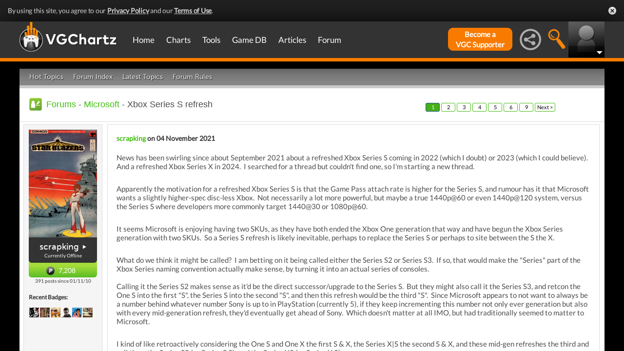

--- FILE ---
content_type: text/html; charset=UTF-8
request_url: https://gamrconnect.vgchartz.com/thread/245421/xbox-series-s-refresh/1/
body_size: 40049
content:
<!DOCTYPE html>
<html id="XF" lang="en-US" dir="LTR" itemscope>
  <head>
    <title>Xbox Series S refresh</title>

    <base href="https://gamrconnect.vgchartz.com/" />    
		<meta content="text/html; charset=UTF-8" http-equiv="Content-type"/>
    <meta name="viewport" content="user-scalable=no, width=device-width, initial-scale=1.0" />    <meta name="apple-mobile-web-app-capable" content="yes" />
    <meta http-equiv="X-UA-Compatible" content="IE=Edge" />
    <meta http-equiv="Content-Security-Policy" content="upgrade-insecure-requests" />
    <meta name="google-site-verification" content="4J-ohFOExhky4T8zKx5Nz04hdjbaxo52B6qVrLlM8o0" />
	
    
	<link rel="apple-touch-icon" sizes="180x180" href="https://gamrconnect.vgchartz.com/favicons/apple-touch-icon.png?v=bORleoLrKj">
	<link rel="icon" type="image/png" sizes="32x32" href="https://gamrconnect.vgchartz.com/favicons/favicon-32x32.png?v=bORleoLrKj">
	<link rel="icon" type="image/png" sizes="192x192" href="https://gamrconnect.vgchartz.com/favicons/android-chrome-192x192.png?v=bORleoLrKj">
	<link rel="icon" type="image/png" sizes="16x16" href="https://gamrconnect.vgchartz.com/favicons/favicon-16x16.png?v=bORleoLrKj">
	<link rel="manifest" href="https://gamrconnect.vgchartz.com/favicons/site.webmanifest?v=bORleoLrKj">
	<link rel="mask-icon" href="https://gamrconnect.vgchartz.com/favicons/safari-pinned-tab.svg?v=bORleoLrKj" color="#5bbad5">
	<link rel="shortcut icon" href="https://gamrconnect.vgchartz.com/favicons/favicon.ico?v=bORleoLrKj">
	<meta name="msapplication-TileColor" content="#ffffff" />
	<meta name="msapplication-TileImage" content="https://gamrconnect.vgchartz.com/favicons/mstile-144x144.png?v=bORleoLrKj" />
	<meta name="msapplication-config" content="https://gamrconnect.vgchartz.com/favicons/browserconfig.xml?v=bORleoLrKj" />
	<meta name="theme-color" content="#ffffff" />
    <meta name="description" content="News has been swirling since about September 2021 about a refreshed Xbox Series S coming in 2022 (which I doubt) or 2023 (which I could..." />
	<meta name="keywords" content="Xbox Series S refresh" />
    <meta name="author" content="scrapking" />

    <!-- Google / Search Engine Tags -->
    <meta itemprop="name" content="Xbox Series S refresh" />
    <meta itemprop="description" content="News has been swirling since about September 2021 about a refreshed Xbox Series S coming in 2022 (which I doubt) or 2023 (which I could..." />

   <!-- To Do >
	 <link rel="canonical" href="">
	   
    <meta property="fb:page_id" content="">
    <meta property="og:image" content="">
    <meta property="og:url" content="">
    <meta property="og:site_name" content="">

    <meta name="twitter:card" content="summary">?
    <meta name="twitter:url" content="">
    <meta name="twitter:image" content="">
    <meta name="twitter:site" content="">
   -->

    <!-- Facebook Meta Tags -->
	<meta property="og:site_name" content="VGChartz" />
    <meta property="og:url" content="https://gamrconnect.vgchartz.com/thread/245421/xbox-series-s-refresh/1/" />
    <meta property="og:type" content="article" />
    <meta property="og:title" content="Xbox Series S refresh" />
	<meta property="og:image" content="https://www.vgchartz.com/avatars/scrapking_449.jpg" />
    <meta property="og:description" content="News has been swirling since about September 2021 about a refreshed Xbox Series S coming in 2022 (which I doubt) or 2023 (which I could..." />


    <!-- Twitter Meta Tags -->
	<meta name="twitter:card" content="summary" />
	<meta name="twitter:creator" content="@VGChartz" />
    <meta name="twitter:title" content="Xbox Series S refresh" />
	<meta name="twitter:image" content="https://www.vgchartz.com/avatars/scrapking_449.jpg" />
    <meta name="twitter:description" content="News has been swirling since about September 2021 about a refreshed Xbox Series S coming in 2022 (which I doubt) or 2023 (which I could..." />
	
	<meta property="article:published_time" content="2021-11-04" />
	<meta property="article:modified_time" content="2021-11-04" />
	<meta property="article:section" content="article" />
	<meta property="article:tag" content="Xbox Series S refresh" />
	
  <link rel="stylesheet" href="https://www.vgchartz.com/assets/bootstrap3/css/bootstrap.min.css?assetVersion=1.99037"  type="text/css" />
  <link rel="stylesheet" href="https://www.vgchartz.com/assets/bootstrap3/css/bootstrap-theme.min.css?assetVersion=1.99037"  type="text/css" />     
  <link rel="stylesheet" href="https://www.vgchartz.com/assets/css/mocassin.css?assetVersion=1.99037"  type="text/css" />
  <link rel="stylesheet" href="https://www.vgchartz.com/assets/css/mocassin-r.css?assetVersion=1.99037"  type="text/css" />
  <link rel="stylesheet" href="https://www.vgchartz.com/assets/css/hover-min.css?assetVersion=1.99037"  type="text/css" />
  <link rel="stylesheet" href="https://www.vgchartz.com/articles/adminnew/assets/css/jquery.autocomplete.css?assetVersion=1.99037"  type="text/css" />
  <link rel="stylesheet" href="https://www.vgchartz.com/assets/css/jquery-1.12.0-rc.1-ui.css?assetVersion=1.99037"  type="text/css" />
	<link rel="stylesheet" href="https://www.vgchartz.com/assets/css/jquery-1.12.1-ui.css?assetVersion=1.99037"  type="text/css" />
  <link rel="stylesheet" href="https://www.vgchartz.com/assets/css/font-lato.css?assetVersion=1.99037"  type="text/css" />
  <link rel="stylesheet" href="https://www.vgchartz.com/assets/css/jPaginator.css?assetVersion=1.99037" type="text/css" />
  <link rel="stylesheet" href="https://www.vgchartz.com/assets/css/jquery.alerts.css?assetVersion=1.99037" type="text/css" />
  <link rel="stylesheet" href="https://www.vgchartz.com/assets/css/slidebars/slidebars.min.css?assetVersion=1.99037" type="text/css">
  <link rel="stylesheet" href="https://www.vgchartz.com/assets/css/gc-settings.css?assetVersion=1.99037" type="text/css" />
  <link rel="stylesheet" href="https://gamrconnect.vgchartz.com/gcadmin/assets/css/gc-admin.css?assetVersion=1.99037" type="text/css" />
  <link rel="stylesheet" href="https://www.vgchartz.com/assets/css/bootstrap-select.min.css?assetVersion=1.99037" type="text/css" />
  <link rel="stylesheet" href="https://www.vgchartz.com/assets/css/bootstrapSelect.css?assetVersion=1.99037" type="text/css" />
	<link rel="stylesheet" href="https://www.vgchartz.com/assets/css/bootstrap-datepicker3.standalone.css?assetVersion=1.99037" type="text/css" />
 	<link rel="stylesheet" href="https://www.vgchartz.com/assets/css/jquery.popr.css?assetVersion=1.99037" type="text/css" />
 	<link rel="stylesheet" href="https://www.vgchartz.com/assets/css/netliva_switch.css?assetVersion=1.99037" type="text/css" />
	<link rel="stylesheet" href="https://www.vgchartz.com/assets/css/colorbox.css?assetVersion=1.99037" type="text/css" />
	<link class="vgc-theme" data-css="gc-dashboard" rel="stylesheet" href="https://www.vgchartz.com/assets/css/gc-dashboard_standard.css?assetVersion=1.99037" type="text/css" />
  <link class="vgc-theme" data-css="scrolltabs" rel="stylesheet" href="https://www.vgchartz.com/assets/css/scrolltabs_standard.css?assetVersion=1.99037" type="text/css" />			
  <link class="vgc-theme" data-css="vgc-tabs" rel="stylesheet" href="https://www.vgchartz.com/assets/css/vgc-tabs_standard.css?assetVersion=1.99037" type="text/css" />
  <link class="vgc-theme" data-css="master-v3c" rel="stylesheet" href="https://www.vgchartz.com/assets/css/master-v3c_standard.css?assetVersion=1.99037" type="text/css" />
  <link class="vgc-theme" data-css="gc-forums" rel="stylesheet" href="https://www.vgchartz.com/assets/css/gc-forums_standard.css?assetVersion=1.99037" type="text/css" />
  <link class="vgc-theme" data-css="gc-forums-responsive" rel="stylesheet" href="https://www.vgchartz.com/assets/css/gc-forums-responsive_standard.css?assetVersion=1.99037" type="text/css" />
  <link class="vgc-theme" data-css="main" rel="stylesheet" href="https://www.vgchartz.com/assets/css/main_standard.css?assetVersion=1.99037" type="text/css" />
  <link class="vgc-theme" data-css="gc-master" rel="stylesheet" href="https://www.vgchartz.com/assets/css/gc-master_standard.css?assetVersion=1.99037" type="text/css" />
  <link class="vgc-theme" data-css="gc-master-responsive" rel="stylesheet" href="https://www.vgchartz.com/assets/css/gc-master-responsive_standard.css?assetVersion=1.99037" type="text/css" />
  <link class="vgc-theme" data-css="hpSalesBox-v2" rel="stylesheet" href="https://www.vgchartz.com/assets/css/hpSalesBox-v2_standard.css?assetVersion=1.99037" type="text/css" />
	<link rel="stylesheet" href="https://www.vgchartz.com/assets/css/ui-lightness/jquery-ui-1.8.1.custom.css" type="text/css" />
  <link rel="stylesheet" href="https://www.vgchartz.com/assets/css/global_footer.css?assetVersion=1.99037" type="text/css" />
    <style>
      .spoiler {
        border: 1px solid #ff0000;
        background-color: #f5f5f5;;
        border-radius: 5px;
        margin-top: 5px;
        margin-bottom: 5px;
      }
      .spoiler:hover {
        background-color: white;
      }
      .spoiler-toggle {
        font-weight: bold;
        cursor: default;
        padding: 5px;
        font-size: 12px;
        color: #ff0000;
      }
      .spoiler-text {
        padding: 5px;
      }
    </style>
</head>


  <body >
      <!--scripts. Adverts AND adson. -->
      <!-- Venatus Market Ad-Manager (vgchartz.com) -->
      <script>
          (function(){
              document.write("<div id='vmv3-ad-manager' style='display:none'></div>");
              document.getElementById("vmv3-ad-manager").innerHTML="<iframe id='vmv3-frm' src='javascript:\"<html><body></body></html>\" width='0' height='0' data-mode='scan' data-site-id='5b11330346e0fb00017cd841'></iframe>";
              var a=document.getElementById("vmv3-frm");
              a=a.contentWindow?a.contentWindow:a.contentDocument;
              a.document.open();
              a.document.write("<script src='https://hb.vntsm.com/v3/live/ad-manager.min.js' type='text/javascript' async>" + "</scr" + "ipt>");
              a.document.close();
          })();
      </script>
      <!-- / Venatus Market Ad-Manager (vgchartz.com) -->	  
      <script src="https://www.vgchartz.com/assets/js/urchin.js"></script>
      <script>
          _uacct = "UA-2243248-1";
          urchinTracker();
      </script>
	  
      <script>
          var _qevents = _qevents || [];
          (function() {
              var elem = document.createElement("script");
              elem.src = (document.location.protocol == "https:" ? "https://secure" : "http://edge") + ".quantserve.com/quant.js";
              elem.async = true;
              elem.type = "text/javascript";
              var scpt = document.getElementsByTagName("script")[0];
              scpt.parentNode.insertBefore(elem, scpt);
          })();
          _qevents.push({
              qacct:"p-caA2vpL1Ek8_c"
          });
      </script>
	  
      <script>
          var _comscore = _comscore || [];
          _comscore.push({ c1: "2", c2: "6035334" });
          (function() {
              var s = document.createElement("script"), el = document.getElementsByTagName("script")[0]; 
	            s.async = true;
              s.src = (document.location.protocol == "https:" ? "https://sb" : "http://b") + ".scorecardresearch.com/beacon.js";
              el.parentNode.insertBefore(s, el);
          })();
      </script>
	  
      <script src="https://www.vgchartz.com/assets/js/vgcfunctions.js?assetVersion=1.99037"></script>
      <script src="https://www.vgchartz.com/assets/js/functions_v4.js?assetVersion=1.99037"></script>
      <script src="https://www.vgchartz.com/assets/js/jquery-3.4.1.min.js"></script>
       	
      <script>
	        jQuery.browser = {};
	  	    (function () {
	  	        jQuery.browser.msie = false;
	  	        jQuery.browser.version = 0;
	  	        if (navigator.userAgent.match(/MSIE ([0-9]+)\./)) {
	  	            jQuery.browser.msie = true;
	  	            jQuery.browser.version = RegExp.$1;
	  	        }
	  	    })();
	    </script>
	
      <script src="https://www.vgchartz.com/assets/bootstrap3/js/bootstrap.min.js?assetVersion=1.99037"></script>
			<script src="https://www.vgchartz.com/assets/js/jquery-1.12.1-ui.js?assetVersion=1.99037"></script>	 
      <script src="https://www.vgchartz.com/assets/js/fontawesome.js?assetVersion=1.99037"></script>
      <script src="https://www.vgchartz.com/assets/js/jquery.alerts.js?assetVersion=1.99037"></script>
      <script src="https://www.vgchartz.com/assets/js/autoresize.jquery.min.js?assetVersion=1.99037"></script>
      <script src="https://www.vgchartz.com/assets/js/jPaginator.min.js?assetVersion=1.99037"></script>
      <script src="https://www.vgchartz.com/assets/js/mocassin.js?assetVersion=1.99037"></script> 
      <script src="https://www.vgchartz.com/assets/js/tinymce/js/tinymce/jquery.tinymce.min.js?assetVersion=1.99037"></script>
			<script src="https://www.vgchartz.com/assets/js/jquery.validate.min.js?assetVersion=1.99037"></script> 
			
      <script src="https://www.vgchartz.com/assets/js/sweetalert.min.js"></script>
      <script src="https://www.vgchartz.com/assets/js/jquery-migrate-3.3.0.min.js"></script>
      <script src="https://www.vgchartz.com/assets/js/jquery.popr.js?assetVersion=1.99037"></script>
	    <script src="https://www.vgchartz.com/assets/js/jquery.tools.min.js?assetVersion=1.99037"></script>
	    <script src="https://www.vgchartz.com/assets/js/jquery.scrolltabs.js?assetVersion=1.99037"></script>
      <script src="https://www.vgchartz.com/assets/js/jquery.mousewheel.js?assetVersion=1.99037"></script>
			<script src="https://www.vgchartz.com/assets/js/bootstrap-select.js?assetVersion=1.99037"></script>
			<script src="https://www.vgchartz.com/assets/js/bootstrap-datepicker.min.js?assetVersion=1.99037"></script>
			<script src="https://www.vgchartz.com/assets/js/netliva_switch.js?assetVersion=1.99037"></script>

      <script>
        $(document).ready(function(){  var didScroll;
					var lastScrollTop = 0;
					var delta = 5;
					var navbarHeight = $("#additional_news").outerHeight();

					$(".mainOutsideContainer").scroll(function(event){
					  didScroll = true;
					});

					setInterval(function() {
					  if (didScroll) {
					    hasScrolled();
					    didScroll = false;
					  }
					}, 250);

					function hasScrolled() {
				    var st = $(".mainOutsideContainer").scrollTop();
						var adheight = $("#topAdContainer").css("height");
						if (typeof adheight == "undefined")
						  adheight=0;
            var margintop="-" + (parseInt($("#mainContainerSub").css("margin-top")) + parseInt(adheight) + 15) + "px";
				    // Make sure they scroll more than delta
				    if(Math.abs(lastScrollTop - st) <= delta)
				        return;
  
				    // If they scrolled down and are past the navbar, add class .nav-up.
				    // This is necessary so you never see what is "behind" the navbar.
						if (st <= 70) {
						  $("#additional_news").removeClass("news-scroll-up").addClass("news-scroll-down");
							$("#content").css("padding-top","5px");
							$(".news-scroll-down").css("margin-top", "auto");
						}
						else {
						  if (st > lastScrollTop) {
							  //scrolling down								
								$("#additional_news").removeClass("news-scroll-up").addClass("news-scroll-down");
			          $("#content").css("padding-top","5px");
								$(".news-scroll-down").css("margin-top", "auto");
							}
							else {
								//else, scrolling up
								//fixed position because we are scrolling up 
							  $("#additional_news").removeClass("news-scroll-down").addClass("news-scroll-up");
								$("#content").css("padding-top","125px");
								
								$(".news-scroll-up").css("margin-top", margintop);
						  }
						}
						if ($(".news-scroll-up").length)
						  $(".news-scroll-up").width($("#content").width());  
		
				    lastScrollTop = st;
					}		$("#mobile-menu-icon").on("click", function(){
              $("#mainMenu").toggleClass("visible");
          });
          $(".hasSubMenu").on("click", function(){
              if ($("#mainMenu").hasClass("visible")) {
                  $(this).parent().toggleClass("hover");
                  if ($(this).hasClass("no-heading")){
                      $(this).parent().children().find("div.links").toggleClass("hover");
                  }
              }
          });
          $(".subMenu .heading>a").on("click", function(){
              console.log($(this).parent().parent().children("div.links").html());
              $(this).parent().parent().children("div.links").toggleClass("hover");
          });
          $("#buddyTabsList").find("a").click(function (e) {
              e.preventDefault();
              $(this).tab("show");
          });
          $("#buddyIconImg").on("click", function(){
              console.log("viewport", $(window).width());
              if ($(window).width() < 992){
                  $("#buddyContainer").removeClass("detached narrow").css("top", "inherit").css("left", "inherit");
                  console.log($("#buddyContainer").css("top"));
                  $("#detach-buddy").removeClass("fa-times").addClass("fa-external-link");
              }
          });
          $("#detach-buddy").on("click", function(){
              $detachButton = $(this);
              $buddyContainer = $("#buddyContainer");
              $buddyContainer.toggleClass("detached");
              $("#mainContainerSub").toggleClass("detached");
              $("#buddyIconBox").toggleClass("detached");
              if ($buddyContainer.hasClass("detached")){
                  $buddyContainer.addClass("narrow");
                  $buddyContainer.attr("style", "top: 90px;");
                  $detachButton.removeClass("fa-external-link").addClass("fa-times");
              } else {
                  $buddyContainer.attr("style", "");
                  $buddyContainer.removeClass("narrow");
                  $detachButton.removeClass("fa-times").addClass("fa-external-link");
              }
              save_position();
          });
          $("#buddy-size").on("click", function(){
              $(this).parents("#buddyContainer").toggleClass("narrow");
              save_position();
          });
          $("#buddyContainer").find(".buddyHeader").on("mousedown", function(e) {
              $buddyBox = $(this).parent();
              oldLeft = e.pageX;
              oldTop = e.pageY;
              oldElementLeft = $(".buddyHeader").offset().left;
              oldElementTop = $(".buddyHeader").offset().top;
              if ($buddyBox.hasClass("detached")) {
                  $buddyBox.addClass("draggable").on("mousemove", function (e) {
                      offsetLeft = oldLeft - e.pageX;
                      offsetTop = oldTop - e.pageY;

                      $(".draggable").offset({
                          top: oldElementTop - offsetTop,
                          left: oldElementLeft - offsetLeft
                      }).on("mouseup", function () {
                          $buddyBox.removeClass("draggable");
                          $buddyBox.unbind();
                      });
                  });
              }
              e.preventDefault();
          }).on("mouseup", function() {
              $(".draggable").unbind();
              $(".draggable").removeClass("draggable");
              save_position();
          });
          $("#socialMediaIconBox").on("click", function(){
              $("#subBar").hide();
              $("#subBarSearch").hide();
              $("#subBarSocial").slideDown(500);
          });
          $("#searchIconBox").on("click", function(){
              $("#subBar").hide();
              $("#subBarSocial").hide();
              $("#subBarSearch").slideDown(500);
          });
					
					$("#blue-theme").on("click", function(){
						$(".vgc-theme").each(function() {
							cssFile=$(this).data("css");
							cssBClass=cssFile + "_blue";
							cssDClass=cssFile + "_dark";
							if ($("." + cssBClass).length > 0)
                $("." + cssBClass).prop("disabled", false);
							else {
								cssPath=$(this).attr("href");
								cssPath=cssPath.substr(0, cssPath.lastIndexOf("/")) + "/";                                
							  $("<link class='" + cssBClass + "' href='" + cssPath + cssFile + "_blue.css?assetVersion=1.99037' rel='stylesheet'>").appendTo("head"); 
							}
							if ($("." + cssDClass).length > 0)
							  $("." + cssDClass).prop("disabled", true);
						});
						$("#searchIconBox img").attr("src", "https://www.vgchartz.com/assets/images/search-icon_blue.png");
						if($(".shipchart_3ds").length)
						  $(".shipchart_3ds").attr("src", "https://www.vgchartz.com//images/3DS_console.png");
						$.ajax({
							type: "GET",
							url: "https://www.vgchartz.com/assets/includes/responsive/set_sitetheme.php", 
							data: {sitetheme: 2},
							dataType: "jsonp"
						});
					});
					
					$("#dark-theme").on("click", function(){
						$(".vgc-theme").each(function() {
							cssFile=$(this).data("css");
							cssBClass=cssFile + "_blue";
							cssDClass=cssFile + "_dark";
							if ($("." + cssDClass).length > 0)
                $("." + cssDClass).prop("disabled", false);
							else {
								cssPath=$(this).attr("href");
								cssPath=cssPath.substr(0, cssPath.lastIndexOf("/")) + "/";                            
							  $("<link class='" + cssDClass + "' href='" + cssPath + cssFile + "_dark.css?assetVersion=1.99037' rel='stylesheet'>").appendTo("head");
							}
							if ($("." + cssBClass).length > 0)
							  $("." + cssBClass).prop("disabled", true);
						});
						$("#searchIconBox img").attr("src", "https://www.vgchartz.com/assets/images/search-icon.png");
						if($(".shipchart_3ds").length)
						  $(".shipchart_3ds").attr("src", "https://www.vgchartz.com//images/3DS_console_dark.png");
						$.ajax({
							type: "GET",
							url: "https://www.vgchartz.com/assets/includes/responsive/set_sitetheme.php", 
							data: {sitetheme: 1},
							dataType: "jsonp"
						});
					});
					
					$("#standard-theme").on("click", function(){
						$(".vgc-theme").each(function() {
							cssFile=$(this).data("css");
							cssBClass=cssFile + "_blue";
							cssDClass=cssFile + "_dark";							
							if ($("." + cssDClass).length > 0)
                $("." + cssDClass).prop("disabled", true);
							if ($("." + cssBClass).length > 0)
                $("." + cssBClass).prop("disabled", true);	
						});	
						$("#searchIconBox img").attr("src", "https://www.vgchartz.com/assets/images/search-icon.png");
						if($(".shipchart_3ds").length)
						  $(".shipchart_3ds").attr("src", "https://www.vgchartz.com//images/3DS_console.png");
						$.ajax({
							type: "GET",
							url: "https://www.vgchartz.com/assets/includes/responsive/set_sitetheme.php", 
							data: {sitetheme: 0},
							dataType: "jsonp"
						});				
				  });
											
          $(window).resize(function() {
              lineLoop("lines", 5);
          });		
        
          $(function(){
              $(".spoiler-text").hide();
              $(".spoiler-toggle").click(function(){
                  $(this).next().toggle();
              }); // end spoiler-toggle
          }); // end function
					        
          function save_position(){
              detached = ($("#buddyContainer").hasClass("detached")) ? 1 : 0;
              narrow = ($("#buddyContainer").hasClass("narrow")) ? 1 : 0;
              topPosition = $("#buddyContainer").css("top");
              leftPosition = $("#buddyContainer").css("left");
              $.ajax({
                  method: "post",
                  url: "https://gamrconnect.vgchartz.com/assets/handlers/save_position.php",
                  data: ({
                      "userid" : 0,
                      "detached" : detached,
                      "narrow" : narrow,
                      "topPosition" : topPosition,
                      "leftPosition" : leftPosition
                  }),
                  success: function(data) {
                    //Nothing
                  }
              });
          }
					
          function calculateLineCount(element, i) {
              var textHeight = element.css("height")
              document.getElementById("figcaption" + i.toString()).style.bottom= (textHeight);
              return true
          }
	
          function lineLoop(elementId, num) {
              for (i=0; i < num; i++) {
                  elem=elementId + i.toString();
                  if (document.getElementById(elem)!=null) {
                      calculateLineCount($("#" + elem), i);
                  }
              }
          }
		
          //#lines are used in "top 5" articles heading on front page
          //function is used to calculate number of lines based upon height
          lineLoop("lines", 5);

          //this functionality allows for any <th> heading to become "sortable"
          var getCellValue = function(tr, idx){ 
              return tr.children[idx].dataset.value || tr.children[idx].innerText || tr.children[idx].textContent; 
          };
          var comparer = function(idx, asc) { 
              return function(a, b) {
                  return function(v1, v2) {
                      return v1 !== "" && v2 !== "" && !isNaN(v1) && !isNaN(v2) ? v1 - v2 : v1.toString().localeCompare(v2);
                  }(getCellValue(asc ? a : b, idx), getCellValue(asc ? b : a, idx));
              }
          };
					
          // do the work...
          Array.prototype.slice.call(document.querySelectorAll("th")).forEach(function(th) { 
              th.addEventListener("click", function() {
                  var table = th.parentNode
                  while(table.tagName.toUpperCase() != "TABLE") 
                      table = table.parentNode;
                  Array.prototype.slice.call(table.querySelectorAll("tr:nth-child(n+2)"))
                  .sort(comparer(Array.prototype.slice.call(th.parentNode.children).indexOf(th), this.asc = !this.asc))
                  .forEach(function(tr) { 
                      table.appendChild(tr) 
                  });
              })
          });
						
        }); // end document ready			
    </script><div class="notification-banner" data-banner-type="ccpa">                        
	<div class="notification-banner-inner">               
		<span class="notification-banner-text">By using this site, you agree to our 
			<a href="https://www.beta.vgchartz.com/privacy-policy.php">Privacy Policy</a> and our 
			<a href="https://www.beta.vgchartz.com/terms-of-use.php">Terms of Use</a>.
		</span>                        
		<a class="notification-banner-close">Close</a>                    
	</div>
</div>
<script>
	$(document).ready(function(){
	  $(".notification-banner-close").on("click", function (e){
			$.ajax({
			  url: "https://www.vgchartz.com/assets/includes/responsive/notification_ack.php",
			  dataType: "jsonp"
			});			
	    $(".notification-banner").css("display", "none");
	  });
	});
</script>

 
    <noscript>
        <div style="display:none;">
        <img src="//pixel.quantserve.com/pixel/p-caA2vpL1Ek8_c.gif" style="border: 0;" height="1" width="1" alt="Quantcast"/>
        </div>
    </noscript>
    <noscript>
        <img src="https://b.scorecardresearch.com/p?c1=2&c2=6035334&cv=2.0&cj=1" />
    </noscript>

<div id="topNav">
        <style>

    div.scroll {
        overflow-x: scroll;
        overflow-y: hidden;
    }
    </style>

    <div class="container-fluid" id="menuContainer">
        <div id="menuSubContainer">
            <div class="table-layout" id="menu">
                <div class="table-cell fixed-width-205">
                    <a href="https://www.vgchartz.com/"><img src="https://www.vgchartz.com/assets/images/vgchartz-logo-horizontal.png" alt="horizontal logo" id="logo-horizontal" /></a>
                    <a href="https://www.vgchartz.com/"><img src="https://www.vgchartz.com/assets/images/vgchartz-logo-only.png" alt="logo" id="logo-only" /></a>
                </div>
                <div class="table-cell">
                    <div id="mobile-menu-icon-box" role="navigation">
		            <img src="https://www.vgchartz.com/assets/images/menu-icon.png" alt="menu icon" id="mobile-menu-icon" />
		    </div>
                    <div id="mainMenuContainer"><ul id="mainMenu" class="nav" role="navigation">
                            <li><a href="https://gamrconnect.vgchartz.com/">Home</a></li>
                            <li>
                                <a href="https://www.vgchartz.com/analysis/platform_totals/	                                " class="hasSubMenu">Charts</a>

				
                                <div class="subMenuArrow"><img src="https://www.vgchartz.com/assets/images/sub-menu-arrow.gif" alt="menu arrow" /></div>
                                <div class="subMenuWrapper charts">
                                    <div class="subMenu table-layout">
                                        <div class="table-row">
                                            <div class="heading table-cell-desktop" role="navigation">
                                                <a href="#">Latest Charts</a>
                                            </div>
                                            <div class="col-md-12 links first">
                                                <div class="row">
                                                    <div class="col-md-6">
                                                        <ul>
                                                            <li><a href="https://www.vgchartz.com/tools/hw_date.php">Hardware</a></li>
                                                        </ul>
                                                    </div>
                                                    <div class="col-md-6">
                                                        <ul>
                                                            <li><a href="https://www.vgchartz.com/articles/?category_story=Latest+Charts">Software</a></li>
                                                        </ul>
                                                    </div>
                                                </div>
                                            </div>
                                        </div>
                                        <div class="table-row">
                                            <div class="heading table-cell-desktop" role="navigation">
                                                <a href="#">Platform Totals</a>
                                            </div>
                                            <div class="links col-md-12">
                                                <ul>
                                                    <li><a href="https://www.vgchartz.com/charts/platform_totals/Hardware.php/">Hardware</a></li>
                                                    <li><a href="https://www.vgchartz.com/charts/platform_totals/Software.php/">Software</a></li>
                                                    <li><a href="https://www.vgchartz.com/charts/platform_totals/TieRatio.php/">Tie-Ratio</a></li>
                                                </ul>
                                            </div>
                                        </div>
                                        <div class="table-row">
                                            <div class="heading table-cell-desktop" role="navigation">
                                                <a href="#">Software</a>
                                            </div>
                                            <div class="links col-md-12">
                                                <ul>
                                                    <li><a href="https://www.vgchartz.com/gamedb/">Game Totals</a></li>
                                                </ul>
                                            </div>
                                        </div>
                                        <div class="table-row">
                                            <div class="heading table-cell-desktop" role="navigation">
                                                <a href="#">Legacy</a>
                                            </div>
                                            <div class="links col-md-12">
                                                <div class="row">
                                                    <div class="col-md-6">
                                                        <ul>
                                                            <li><a href="https://www.vgchartz.com/weekly/">Weekly Chart Index</a></li>
                                                            <li><a href="https://www.vgchartz.com/yearly/">Yearly Chart Index</a></li>
                                                        </ul>
                                                    </div>
                                                    <div class="col-md-6">
                                                        <ul>
                                                            <li><a href="https://www.vgchartz.com/preorders/">Pre-order Chart Index</a></li>
                                                        </ul>
                                                    </div>
                                                </div>
                                            </div>
                                        </div>
                                    </div>
                                </div>
                            </li>
                            <li>
<a href="https://www.vgchartz.com/tools/hw_date.php                                " class="hasSubMenu no-heading">Tools</a>
                                <div class="subMenuArrow"><img src="https://www.vgchartz.com/assets/images/sub-menu-arrow.gif" alt="menu arrow"  /></div>
                                <div class="subMenuWrapper tools">
                                    <div class="subMenu table-layout">
                                        <div class="table-row">
                                            <div class="col-md-12 links first">
                                                <ul>
                                                    <li><a href="https://www.vgchartz.com/tools/hw_date.php">Hardware by Date</a></li>
                                                    <li><a href="https://www.vgchartz.com/tools/hw_yoy.php">Hardware Year-on-Year</a></li>
                                                    <li><a href="https://www.vgchartz.com/tools/game_comparison.php">Game Comparison</a></li>
                                                    <li><a href="https://www.vgchartz.com/predictions/index.php">Prediction League</a></li>
                                                </ul>
                                            </div>
                                        </div>
                                    </div>
                                </div>
                            </li>
                            <li>
<a href="https://www.vgchartz.com/gamedb/                                " class="hasSubMenu">Game&nbsp;DB</a>
                                <div class="subMenuArrow"><img src="https://www.vgchartz.com/assets/images/sub-menu-arrow.gif" alt="menu arrow" /></div>
                                <div class="subMenuWrapper gameDB">
                                    <div class="subMenu table-layout">
                                        <div class="table-row">
                                            <div class="heading table-cell-desktop" role="navigation">
                                                <a href="#">Games</a>
                                            </div>
                                            <div class="col-md-12 links first">
                                                <div class="row">
                                                    
																	                <div class="col-md-6">
																	                    <ul>
                                                        </ul>
                                                    </div>                                                </div>
                                                <div class="row">
                                                    <div class="col-md-12 seeAll">
                                                        <a href="https://www.vgchartz.com/gamedb/">See All Games</a>
                                                    </div>
                                                </div>
                                            </div>
                                        </div>
                                        <div class="table-row">
                                            <div class="heading table-cell-desktop" role="navigation">
                                                <a href="#">Platforms</a>
                                            </div>
                                            <div class="links col-md-12">
                                                <div class="row">
                                                    <div class="col-md-6">
                                                        <ul>
                                                            <li><a href="https://www.vgchartz.com/games/games.php?console=NS2">Nintendo Switch 2</a></li>
                                                            <li><a href="https://www.vgchartz.com/games/games.php?console=PS5">PlayStation 5</a></li>
                                                            <li><a href="https://www.vgchartz.com/games/games.php?console=XS">Xbox Series X/S</a></li>
																														<li>&nbsp;</li>
                                                        </ul>
                                                    </div>
                                                    <div class="col-md-6">
                                                        <ul>
                                                            <li><a href="https://www.vgchartz.com/games/games.php?console=NS">Nintendo Switch</a></li>
                                                            <li><a href="https://www.vgchartz.com/games/games.php?console=PS4">PlayStation 4</a></li>
                                                            <li><a href="https://www.vgchartz.com/games/games.php?console=XOne">Xbox One</a></li>
                                                        </ul>
                                                    </div>
                                                </div>
                                                <div class="row">
                                                    <div class="col-md-12 seeAll">
                                                        <a href="https://www.vgchartz.com/analysis/platform_totals/">See All Platforms</a>
                                                    </div>
                                                </div>
                                            </div>
                                        </div>
                                        <div class="table-row">
                                            <div class="heading table-cell-desktop" role="navigation">
                                                <a href="#">Quick Links</a>
                                            </div>
                                            <div class="links col-md-12">
                                                <div class="row">
                                                    <div class="col-md-6">
                                                        <ul>
                                                            <li><a href="https://www.vgchartz.com/games/games.php?order=Popular">Popular Games</a></li>
                                                            <li><a href="https://www.vgchartz.com/games/games.php?order=Upcoming">Upcoming Releases</a></li>
                                                        </ul>
                                                    </div>
                                                    <div class="col-md-6">
                                                        <ul>
                                                            <li><a href="https://www.vgchartz.com/games/games.php?order=VGChartzScore">Top Rated</a></li>
                                                            <li><a href="https://www.vgchartz.com/games/games.php?order=LastAdded">Recently Added</a></li>
                                                        </ul>
                                                    </div>
                                                </div>
                                            </div>
                                        </div>
                                    </div>
                                </div>
                            </li>
                            <li>
<a href="https://www.vgchartz.com/articles/                                " class="hasSubMenu no-heading">Articles</a>
                                <div class="subMenuArrow"><img src="https://www.vgchartz.com/assets/images/sub-menu-arrow.gif" alt="menu arrow" /></div>
                                <div class="subMenuWrapper articles">
                                    <div class="subMenu table-layout">
                                        <div class="table-row">
                                            <div class="col-md-12 links first">
                                                <div class="row">
                                                    <div class="col-md-6">
                                                        <ul>
                                                            <li><a href="https://www.vgchartz.com/articles/?category_story=Article">Articles</a></li>
                                                            <li><a href="https://www.vgchartz.com/articles/?category_story=News">News</a></li>
                                                            <li><a href="https://www.vgchartz.com/articles/?category_story=Preview">Previews</a></li>
                                                            <li><a href="https://www.vgchartz.com/articles/?category_story=Latest+Charts">Charts</a></li>
                                                        </ul>
                                                    </div>
                                                    <div class="col-md-6">
                                                        <ul>
                                                            <li><a href="https://www.vgchartz.com/articles/?category_story=Review">Reviews</a></li>
                                                            <li><a href="https://www.vgchartz.com/articles/?category_story=User+Review">User Reviews</a></li>
                                                            <li><a href="https://www.vgchartz.com/articles/?category_story=Sales">Sales</a></li>
                                                            <li><a href="https://www.vgchartz.com/staff.php">Staff</a></li>
                                                        </ul>
                                                    </div>
                                                </div>
                                                <div class="row">
                                                    <div class="col-md-12 seeAll">
                                                        <a href="https://www.vgchartz.com/articles/">See all articles</a>
                                                    </div>
                                                </div>
                                            </div>
                                        </div>
                                    </div>
                                </div>
                            </li>
                            <li>
<a href="https://gamrconnect.vgchartz.com/forum-index.php#content                                " class="hasSubMenu">Forum</a>
                                <div class="subMenuArrow"><img src="https://www.vgchartz.com/assets/images/sub-menu-arrow.gif" alt="menu arrow" /></div>
                                <div class="subMenuWrapper forums">
                                    <div class="subMenu table-layout">
                                                                                <div class="table-row">
                                            <div class="heading table-cell-desktop" role="navigation">
                                                <a href="#">Members</a>
                                            </div>
                                            <div class="links col-md-12">
                                                <div class="row">
                                                    <div class="col-md-6">
                                                        <ul>
                                                            <li><a href="https://gamrconnect.vgchartz.com/members/">Browse Members</a></li>
                                                            <li><a href="https://gamrconnect.vgchartz.com/badges/">Badges</a></li>
                                                        </ul>
                                                    </div>
                                                    <div class="col-md-6">
                                                        <ul>
                                                            <li><a href="https://gamrconnect.vgchartz.com/leaderboard/">Badge Leaderboard</a></li>
                                                        </ul>
                                                    </div>
                                                </div>
                                            </div>
                                        </div>
                                        <div class="table-row">
                                            <div class="heading table-cell-desktop" role="navigation">
                                                <a href="#">Forums</a>
                                            </div>
                                            <div class="links col-md-12">
                                                <div class="row">
                                                    <div class="col-md-6">
                                                        <ul>
                                                            <li><a href="https://gamrconnect.vgchartz.com/forums.php#content">Hot Topics</a></li>
                                                            <li><a href="https://gamrconnect.vgchartz.com/forum-index.php#content">Forum Index</a></li>
                                                            <li><a href="https://gamrconnect.vgchartz.com/latest-topics.php#content">Latest Topics</a></li>
                                                        </ul>
                                                    </div>
                                                    <div class="col-md-6">
                                                        <ul>
                                                                                                                        <li><a href="https://gamrconnect.vgchartz.com/thread.php?id=247191#content">Forum Guidelines</a></li>
                                                        </ul>
                                                    </div>
                                                </div>
                                            </div>
                                        </div>
                                    </div>
                                </div>
                            </li>
                                                    </ul></div> <!-- end Div -->
                </div> <!-- table cell -->
                <div class="table-cell fixed-width-410">
                                            <div id="avatarBox">
                            <div id="avatarImg">
                                <a href="https://www.vgchartz.com/register.php"><img src="https://www.vgchartz.com/avatars/default.jpg" alt="default" /></a>
                            </div>
                            <div id="avatarOverlay"></div>	
                            <div id="userOptionBox">
		
                                <div id="menu_sub_content">
                                    <h4>Existing User Log In</h4>
                                    <form action="https://www.vgchartz.com/login.php" method="POST">
                                        <div class="network_login_text">Username:</div>
                                        <input class="network_login_input" type="text" name="l_username" />
                                        <div class="addClear"></div>
                                        <div class="network_login_text">Password:</div>
                                        <input class="network_login_input" type="password" name="l_password" />
                                        <div class="addClear"></div>
                                        <input type="submit" id="login_button" value="Log in" style="width: 60px; float: right;" />
                                    </form>
                                    <div class="addClear"></div>
                                    <button onClick="location.href='https://www.vgchartz.com/lostpass.php'" id="lost_password_network">Lost password?</button>
                                    <div class="addClear"></div>
                                    <div class="addClear"></div>
                                    <hr style="margin-top: 15px; margin-bottom: 20px;" />
                                    <h4>New User Registration</h4>
                                    <div style="float: left; position: relative;">
                                        <div class="header_avatar_thumbnail" style="max-width: 80px;"><a href="https://www.vgchartz.com/register.php"><img src="https://www.vgchartz.com/avatars/default_80x.jpg" alt="default" /></a></div>
                                    </div>

                                    <div style="float: right; width: 125px;">
                                        <div id="header_username_flag">
                                            <img src="https://www.vgchartz.com/assets/images/network_menu/username_arrow2.gif" alt="menu arrow" /><a href="https://www.vgchartz.com/register.php" id="header_username_link">Sign up today!</a>
                                        </div>
                                        <div class="addClear"></div>
                                        <div style="float: right; margin-top:10px">Register for a free account to gain full access to the VGChartz Network and join our thriving community.</div>
                                        <div class="addClear"></div>
                                        <button onClick="location.href='https://www.vgchartz.com/register.php'" id="get_started_network">Get Started</button>
                                        <div class="addClear"></div>
                                    </div>
                                    <div class="addClear"></div>
                                </div>
                            </div>
                        </div>
                                            <div id="searchIconBox"><img style="width:44px;" src="https://www.vgchartz.com/assets/images/search-icon.png" title="Search" alt="search" /></div>
                                          <div id="socialMediaIconBox"><img src="https://www.vgchartz.com/assets/images/social-media-icon.png" title="Social Media" alt="social media" /></div>
                    <div id="supporterBox"><a href="https://www.vgchartz.com/supporters.php">Become a<br/>VGC Supporter</a></div>                </div>
            </div>
        </div>

    </div>
    <div class="container-fluid" id="subBar">
    </div>        <div id="extraBarsWrapper">
        <div class="container-fluid" id="subBarSocial">
            <div id="menuSubContainer">
                <ul id="socialMedia">
                    <li><a href="https://feeds.feedburner.com/VGChartz" target="_blank"><img src="https://www.vgchartz.com/assets/images/rss-white.png" /></a></li>
                    <li><a href="https://www.facebook.com/VGChartz" target="_blank"><img src="https://www.vgchartz.com/assets/images/facebook-white.png" /></a></li>
                    <li><a href="https://plus.google.com/+Gamrreview/posts" target="_blank"><img src="https://www.vgchartz.com/assets/images/google-plus-white.png" /></a></li>
                    <li><a href="https://twitter.com/VGChartz" target="_blank"><img src="https://www.vgchartz.com/assets/images/twitter-white.png" /></a></li>
                </ul>
            </div>
        </div>
        <div class="container-fluid" id="subBarSearch">
            <div id="menuSubContainer" class="right">
                <div>
                    <form action="https://gamrconnect.vgchartz.com/search.php" method="get">
                        <input type="radio" name="s" id="searchTypeGames" value="games" checked="checked"><label for="searchTypeGames">&nbsp;Games</label>
                        <input type="radio" name="s" id="searchTypeUsers" value="users"><label for="searchTypeUsers">&nbsp;Users</label>
                        <input type="radio" name="s" id="searchTypeTopics" value="topics"><label for="searchTypeTopics">&nbsp;Topics</label>
                        <input type="text" name="q" id="master_search" placeholder="Search for user, game, topic...">&nbsp;
                        <input type="submit" name="submitSearch" id="submitSearch" value="Go">
                    </form>
                </div>
            </div>
        </div>
    </div>    </div>
	
<div class="mainOutsideContainer" style="flex: 1; overflow: auto!important;">

<div class="container-fluid" id="mainContainer">

            <div id="topAdContainer">
            <!-- 728_tag -->
<!-- Venatus Market Placement (VGChartz - Rich Media - 1x1) -->
<div class="vm-placement" data-id="5b11337246e0fb00011b4251" style="display:none"></div>
<!-- / Venatus Market Placement (VGChartz - Rich Media - 1x1) -->

<center>
<!-- Venatus Market Placement (VGChartz - 728x90 Dynamic - 728x90, 970x250, 970x90) -->
<div class="vm-placement" data-id="5b1133c846e0fb0001aa0bcd"></div>
<!-- / Venatus Market Placement (VGChartz - 728x90 Dynamic - 728x90, 970x250, 970x90) -->
</center>


        </div>
        <div id="mainContainerSub" class="page_forum page_forum_thread">
    <div id="user_nav_wrap">
    	<ul id="user_nav">
        	<li id="forum_hot_topics">
            	<a href="https://gamrconnect.vgchartz.com/forums.php#content">Hot Topics</a>
            	<img src="https://www.vgchartz.com/assets/images/user_nav_current_arrow.png" alt="" class="current_section_arrow" />
            </li>
            <li id="forum_index">
            	<a href="https://gamrconnect.vgchartz.com/forum-index.php#content">Forum Index</a>
            	<img src="https://www.vgchartz.com/assets/images/user_nav_current_arrow.png" alt="" class="current_section_arrow" />
            </li>
            <li id="forum_latest_topics">
            	<a href="https://gamrconnect.vgchartz.com/latest-topics.php#content">Latest Topics</a>
            	<img src="https://www.vgchartz.com/assets/images/user_nav_current_arrow.png" alt="" class="current_section_arrow" />
            </li>
                        <li id="forum_rules">
            	<a href="https://gamrconnect.vgchartz.com/thread.php?id=247191#content">Forum Rules</a>
            	<img src="https://www.vgchartz.com/assets/images/user_nav_current_arrow.png" alt="" class="current_section_arrow" />
            </li>            
      </ul>
                    
    </div><!-- user_nav_wrap -->
    <div id="forum_header_wrap">
        <div id="forum_title" class="row">
            <div class="col-xs-12 col-lg-8">
                <h2 class="section_title"><a href="https://gamrconnect.vgchartz.com/forums.php">Forums</a> - <a href="https://gamrconnect.vgchartz.com/board/6/microsoft/">Microsoft</a> - Xbox Series S refresh</h2>
            </div>
            <div class="col-xs-12 col-lg-4">
                
    <div class="PageNav pn5">
        <nav><a href="https://gamrconnect.vgchartz.com/thread/245421/xbox-series-s-refresh/1/" class="currentPage">1</a>
        
        <span style="float:left;" class="scrollable">
            <span class="items"><a class="" href="https://gamrconnect.vgchartz.com/thread/245421/xbox-series-s-refresh/2/">2</a><a class="" href="https://gamrconnect.vgchartz.com/thread/245421/xbox-series-s-refresh/3/">3</a><a class="" href="https://gamrconnect.vgchartz.com/thread/245421/xbox-series-s-refresh/4/">4</a><a class="" href="https://gamrconnect.vgchartz.com/thread/245421/xbox-series-s-refresh/5/">5</a><a class="" href="https://gamrconnect.vgchartz.com/thread/245421/xbox-series-s-refresh/6/">6</a></span>
        </span>
        <a href="https://gamrconnect.vgchartz.com/thread/245421/xbox-series-s-refresh/9/">9</a><a href="https://gamrconnect.vgchartz.com/thread/245421/xbox-series-s-refresh/2/" class="text">Next &gt;</a>
        </nav>
    </div>
    <div class="addClear"></div>
            </div>
        </div><!-- forum_header -->
    </div><!-- end forum_header_wrap -->
    <div id="forum_thread_wrap">
            <div class="forum_post_wrap" id="post_9331894">
                <a name="1" class="anchor"></a>
                <div class="forum_user_info">
                    <div class="user-avatar-wrap">
                        <img src="https://www.vgchartz.com/avatars/scrapking_449_large.jpg" alt="scrapking" class="forum-user-avatar" /><ul class="member-role-flags"></ul>
                    </div><!-- user-avatar-wrap-->
                    <div class="user-info-wrap">
                        <div class="user-name-wrap">
                            <div class="user-name">
                                <a href="javascript:;" style="color:#ffffff" class="username-info-link">scrapking              </a>
                            </div><!-- user-name-->
                            <div class="user-online-status">Currently Offline                  </div><div class="user-additional-links" style="right: -140px; top: 0px; text-align: left;">
			<ul>
				<li><a href="https://gamrconnect.vgchartz.com/profile/80362/scrapking/#content">View Profile</a></li>
				<li><a href="https://gamrconnect.vgchartz.com/profile/80362/scrapking/posts/#content">View Posts</a></li>
				
				<li><a href="https://gamrconnect.vgchartz.com/profile/80362/scrapking/games/#content">Games Collection</a></li>
				
				
				
				
				
				
			</ul>
		</div>      </div><!-- user-name-wrap -->
                        <div class="addClear"></div>
                        <div class="user-ranking-wrap">            <span class="user-points">7,208</span>      </div><!-- user-ranking-wrap -->
                    </div><!-- user-info-wrap -->
                    <div class="user-total-posts">
                        391 posts since 01/11/10
                        <div class="mobile-flags"><ul class="member-role-flags"></ul>      </div>
                    </div>
                    <div class="additional-user-info">
                    <div class="user-recent-badges">
                        <h4>Recent Badges:</h4>
                        <ul>
                            <li>
                                <div class="badge_sml">
                                    <img src="https://gamrconnect.vgchartz.com/assets/badge-images/badge-4-40-1.jpg" class="user_badge_small" alt="" />
                                    <div class="badge_tooltip">
                                        <div class="badge_thumbnail forum_badge_thumbnail">
                                            <img src="https://gamrconnect.vgchartz.com/assets/badge-images/badge-4-40-1.jpg" class="forum_badge_img" alt="" />
                                        </div>
                                        <span class="badge_title">So You Came Back For More, Huh?</span>
                                        <span class="badge_description">Logged in a second time.</span>
                                        <img src="https://www.vgchartz.com/assets/images/badge_tooltip_arrow.png" alt="" class="badge_tooltip_arrow" />
                                    </div>
                                </div>
                            </li>
                            <li>
                                <div class="badge_sml">
                                    <img src="https://gamrconnect.vgchartz.com/assets/badge-images/badge-4-23-11.jpg" class="user_badge_small" alt="" />
                                    <div class="badge_tooltip">
                                        <div class="badge_thumbnail forum_badge_thumbnail">
                                            <img src="https://gamrconnect.vgchartz.com/assets/badge-images/badge-4-23-11.jpg" class="forum_badge_img" alt="" />
                                        </div>
                                        <span class="badge_title">11 Years</span>
                                        <span class="badge_description">Has been a VGChartz member for over 11 years.</span>
                                        <img src="https://www.vgchartz.com/assets/images/badge_tooltip_arrow.png" alt="" class="badge_tooltip_arrow" />
                                    </div>
                                </div>
                            </li>
                            <li>
                                <div class="badge_sml">
                                    <img src="https://gamrconnect.vgchartz.com/assets/badge-images/badge-4-53-4.jpg" class="user_badge_small" alt="" />
                                    <div class="badge_tooltip">
                                        <div class="badge_thumbnail forum_badge_thumbnail">
                                            <img src="https://gamrconnect.vgchartz.com/assets/badge-images/badge-4-53-4.jpg" class="forum_badge_img" alt="" />
                                        </div>
                                        <span class="badge_title">Breaking Out</span>
                                        <span class="badge_description">Managed to avoid being banned for 1 year.</span>
                                        <img src="https://www.vgchartz.com/assets/images/badge_tooltip_arrow.png" alt="" class="badge_tooltip_arrow" />
                                    </div>
                                </div>
                            </li>
                            <li>
                                <div class="badge_sml">
                                    <img src="https://gamrconnect.vgchartz.com/assets/badge-images/badge-4-53-5.jpg" class="user_badge_small" alt="" />
                                    <div class="badge_tooltip">
                                        <div class="badge_thumbnail forum_badge_thumbnail">
                                            <img src="https://gamrconnect.vgchartz.com/assets/badge-images/badge-4-53-5.jpg" class="forum_badge_img" alt="" />
                                        </div>
                                        <span class="badge_title">A Free Man</span>
                                        <span class="badge_description">Managed to avoid being banned for 2 years.</span>
                                        <img src="https://www.vgchartz.com/assets/images/badge_tooltip_arrow.png" alt="" class="badge_tooltip_arrow" />
                                    </div>
                                </div>
                            </li>
                            <li>
                                <div class="badge_sml">
                                    <img src="https://gamrconnect.vgchartz.com/assets/badge-images/badge-4-53-3.jpg" class="user_badge_small" alt="" />
                                    <div class="badge_tooltip">
                                        <div class="badge_thumbnail forum_badge_thumbnail">
                                            <img src="https://gamrconnect.vgchartz.com/assets/badge-images/badge-4-53-3.jpg" class="forum_badge_img" alt="" />
                                        </div>
                                        <span class="badge_title">Vice Free</span>
                                        <span class="badge_description">Managed to avoid being banned for 6 months.</span>
                                        <img src="https://www.vgchartz.com/assets/images/badge_tooltip_arrow.png" alt="" class="badge_tooltip_arrow" />
                                    </div>
                                </div>
                            </li>
                            <li>
                                <div class="badge_sml">
                                    <img src="https://gamrconnect.vgchartz.com/assets/badge-images/badge-2-11-1.jpg" class="user_badge_small" alt="" />
                                    <div class="badge_tooltip">
                                        <div class="badge_thumbnail forum_badge_thumbnail">
                                            <img src="https://gamrconnect.vgchartz.com/assets/badge-images/badge-2-11-1.jpg" class="forum_badge_img" alt="" />
                                        </div>
                                        <span class="badge_title">Hit And Run</span>
                                        <span class="badge_description">15 comments posted on VGChartz news articles.</span>
                                        <img src="https://www.vgchartz.com/assets/images/badge_tooltip_arrow.png" alt="" class="badge_tooltip_arrow" />
                                    </div>
                                </div>
                            </li>  </ul>
                    </div><!-- user-recent-badges-->
        </div><!-- additional-user-info -->
</div><!-- forum_user_info -->
<div class="forum_padding"></div>
        <div class="forum_post_content">
                <div class="post-info">
                     <a href="https://gamrconnect.vgchartz.com/profile/80362/scrapking/">scrapking</a> on 04 November 2021
                </div><!-- post_info -->        <div class="moderator-toolbar">
		</div>
	
                <div class="addClear"></div>
                <div class="post-body" id="9331894"><!DOCTYPE >
<html><body><p>News has been swirling since about September 2021 about a refreshed Xbox Series S coming in 2022 (which I doubt) or 2023 (which I could believe).&nbsp; And a refreshed Xbox Series X in 2024.&nbsp; I searched for a thread but couldn't find one, so I'm starting a new thread.</p>
<p>Apparently the motivation for a refreshed Xbox Series S is that the Game Pass attach rate is higher for the Series S, and rumour has it that Microsoft wants a slightly higher-spec disc-less Xbox.&nbsp; Not necessarily a lot more powerful, but maybe a true 1440p@60 or even 1440p@120 system, versus the Series S where developers more commonly target 1440@30 or 1080p@60.</p>
<p>It seems Microsoft is enjoying having two SKUs, as they have both ended the Xbox One generation that way and have begun the Xbox Series generation with two SKUs.&nbsp; So a Series S refresh is likely inevitable, perhaps to replace the Series S or perhaps to site between the S the X.</p>
<p>What do we think it might be called?&nbsp; I am betting on it being called either the Series S2 or Series S3.&nbsp; If so, that would make the "Series" part of the Xbox Series naming convention actually make sense, by turning it into an actual series of consoles.<br><br>Calling it the Series S2 makes sense as it'd be the direct successor/upgrade to the Series S.&nbsp; But they might also call it the Series S3, and retcon the One S into the first "S", the Series S into the second "S", and then this refresh would be the third "S".&nbsp; Since Microsoft appears to not want to always be a number behind whatever number Sony is up to in PlayStation (currently 5), if they keep incrementing this number not only ever generation but also with every mid-generation refresh, they'd eventually get ahead of Sony.&nbsp; Which doesn't matter at all IMO, but had traditionally seemed to matter to Microsoft.</p>
<p>I kind of like retroactively considering the One S and One X the first S &amp; X, the Series X|S the second S &amp; X, and these mid-gen refreshes the third and call them the Series S3 (or Series S 3), and the Series X3 (or Series X 3).<br><br>As for the technical side of things, I think it could benefit from having both a Velocity SSD and also a small internal regular SSD, or even HDD.&nbsp; Since the Series S is so popular as a Game Pass system, and since a great many games on Game Pass are back-compat games, have the system automatically put newer games on the Velocity drive, and older games on the regular drive, would be genius.&nbsp; It'd be a great way to maximize the Velocity drive space of the system, without having to plug in an external USB.&nbsp; Perhaps 512 GB of Velocity drive, and 512 GB of cheap SSD or HDD.&nbsp; You could advertise it as a 1 TB system, and the system would seamlessly install games where they'd best go.&nbsp; Not all users want to plug in an external USB drive, or even understands that they can.&nbsp; And many of them may not understand that even many X|S-enhanced games can run off of an external USB drive, such as the Master Chief Collection.&nbsp; Over time more games will require a Velocity drive, but specifically for a device targeted at Game Pass one might assume they'll be trying a lot of the back catalogue games that don't require it.&nbsp; Going forward you could have the same amount of total storage between S &amp; X systems, but it could be all Velocity drive on the X and 50/50 Velocity and slower storage on the S.<br><br>I think that would be a pretty compelling offering.</p> </body></html>
<b><i style='font-size:10px;color:#cdd1d6'>Last edited by scrapking - on 04 November 2021</i></b><br /><br />
                </div><!-- post_body -->
            <div class="user-signature"><!DOCTYPE >
<html><body><p><a href="http://writingsofmassdeduction.com" target="_blank" class="link">http://writingsofmassdeduction.com</a></p></body></html>
</div>
            </div><!-- forum_post_content -->
        </div><!-- forum_post_wrap -->
            <div class="forum_post_tools" style="display: flex;">    <div style="width: 100%;">
				          <ul style="margin-bottom: 0px;"><div class="addClear"></div><li>
	       <a href="https://gamrconnect.vgchartz.com/post.php?id=9331894">View Post</a>
       </li>
           </ul>
				</div>
      </div><!-- forum_post_tools -->  <div class="thread_around_network"><link rel="stylesheet" href="http://hub.vgchartz.com/assets/css/around_network.css" type="text/css" />
<div id="network_box_wrap">
	<div class="around_network_wrap" style="height:auto;">
	<div class="network_header"><span style="margin-left:10px;">Around the Network</span></div>
		<div id="zergnet-widget-30235"></div>
		<script language="javascript" type="text/javascript">
	            (function() {
	                var zergnet = document.createElement('script');
	                zergnet.type = 'text/javascript'; zergnet.async = true;
	                zergnet.src = 'http://www.zergnet.com/zerg.js?id=30235';
	                var znscr = document.getElementsByTagName('script')[0];
	                znscr.parentNode.insertBefore(zergnet, znscr);
	            })();
		</script>
		<div class="addClear"></div>
	</div>

	<div class="ad_300_250"><!-- 300_tag -->
<center>
<!-- Venatus Market Placement (VGChartz - 300x250 Dynamic - 300x250, 300x600, 160x600) -->
<div class="vm-placement" data-id="5b11338e46e0fb0001909ec5"></div>
<!-- / Venatus Market Placement (VGChartz - 300x250 Dynamic - 300x250, 300x600, 160x600) -->
</center>

</div><!-- end ad_300_250 -->
	<div class="addClear"></div>
</div><!-- end network_box_wrap -->
  </div>
            <div class="forum_post_wrap" id="post_9331896">
                <a name="2" class="anchor"></a>
                <div class="forum_user_info">
                    <div class="user-avatar-wrap">
                        <img src="https://www.vgchartz.com/avatars/Dulfite_992_large.jpg" alt="Dulfite" class="forum-user-avatar" /><ul class="member-role-flags"></ul>
                    </div><!-- user-avatar-wrap-->
                    <div class="user-info-wrap">
                        <div class="user-name-wrap">
                            <div class="user-name">
                                <a href="javascript:;" style="color:#ffffff" class="username-info-link">Dulfite              </a>
                            </div><!-- user-name-->
                            <div class="user-online-status">Currently Offline                  </div><div class="user-additional-links" style="right: -140px; top: 0px; text-align: left;">
			<ul>
				<li><a href="https://gamrconnect.vgchartz.com/profile/103802/dulfite/#content">View Profile</a></li>
				<li><a href="https://gamrconnect.vgchartz.com/profile/103802/dulfite/posts/#content">View Posts</a></li>
				
				<li><a href="https://gamrconnect.vgchartz.com/profile/103802/dulfite/games/#content">Games Collection</a></li>
				
				
				
				
				
				
			</ul>
		</div>      </div><!-- user-name-wrap -->
                        <div class="addClear"></div>
                        <div class="user-ranking-wrap">            <span class="user-points">54,619</span>      </div><!-- user-ranking-wrap -->
                    </div><!-- user-info-wrap -->
                    <div class="user-total-posts">
                        7131 posts since 11/08/13
                        <div class="mobile-flags"><ul class="member-role-flags"></ul>      </div>
                    </div>
                    <div class="additional-user-info">
                    <div class="user-recent-badges">
                        <h4>Recent Badges:</h4>
                        <ul>
                            <li>
                                <div class="badge_sml">
                                    <img src="https://gamrconnect.vgchartz.com/assets/badge-images/badge-4-40-1.jpg" class="user_badge_small" alt="" />
                                    <div class="badge_tooltip">
                                        <div class="badge_thumbnail forum_badge_thumbnail">
                                            <img src="https://gamrconnect.vgchartz.com/assets/badge-images/badge-4-40-1.jpg" class="forum_badge_img" alt="" />
                                        </div>
                                        <span class="badge_title">So You Came Back For More, Huh?</span>
                                        <span class="badge_description">Logged in a second time.</span>
                                        <img src="https://www.vgchartz.com/assets/images/badge_tooltip_arrow.png" alt="" class="badge_tooltip_arrow" />
                                    </div>
                                </div>
                            </li>
                            <li>
                                <div class="badge_sml">
                                    <img src="https://gamrconnect.vgchartz.com/assets/badge-images/badge-4-27-1.jpg" class="user_badge_small" alt="" />
                                    <div class="badge_tooltip">
                                        <div class="badge_thumbnail forum_badge_thumbnail">
                                            <img src="https://gamrconnect.vgchartz.com/assets/badge-images/badge-4-27-1.jpg" class="forum_badge_img" alt="" />
                                        </div>
                                        <span class="badge_title">Open For Business</span>
                                        <span class="badge_description">Earned 10 badges.</span>
                                        <img src="https://www.vgchartz.com/assets/images/badge_tooltip_arrow.png" alt="" class="badge_tooltip_arrow" />
                                    </div>
                                </div>
                            </li>
                            <li>
                                <div class="badge_sml">
                                    <img src="https://gamrconnect.vgchartz.com/assets/badge-images/badge-2-32-1.jpg" class="user_badge_small" alt="" />
                                    <div class="badge_tooltip">
                                        <div class="badge_thumbnail forum_badge_thumbnail">
                                            <img src="https://gamrconnect.vgchartz.com/assets/badge-images/badge-2-32-1.jpg" class="forum_badge_img" alt="" />
                                        </div>
                                        <span class="badge_title">Shipped Or Sold?</span>
                                        <span class="badge_description">15 comments posted on VGChartz sales articles.</span>
                                        <img src="https://www.vgchartz.com/assets/images/badge_tooltip_arrow.png" alt="" class="badge_tooltip_arrow" />
                                    </div>
                                </div>
                            </li>
                            <li>
                                <div class="badge_sml">
                                    <img src="https://gamrconnect.vgchartz.com/assets/badge-images/badge-4-53-3.jpg" class="user_badge_small" alt="" />
                                    <div class="badge_tooltip">
                                        <div class="badge_thumbnail forum_badge_thumbnail">
                                            <img src="https://gamrconnect.vgchartz.com/assets/badge-images/badge-4-53-3.jpg" class="forum_badge_img" alt="" />
                                        </div>
                                        <span class="badge_title">Vice Free</span>
                                        <span class="badge_description">Managed to avoid being banned for 6 months.</span>
                                        <img src="https://www.vgchartz.com/assets/images/badge_tooltip_arrow.png" alt="" class="badge_tooltip_arrow" />
                                    </div>
                                </div>
                            </li>
                            <li>
                                <div class="badge_sml">
                                    <img src="https://gamrconnect.vgchartz.com/assets/badge-images/badge-5-34-1.jpg" class="user_badge_small" alt="" />
                                    <div class="badge_tooltip">
                                        <div class="badge_thumbnail forum_badge_thumbnail">
                                            <img src="https://gamrconnect.vgchartz.com/assets/badge-images/badge-5-34-1.jpg" class="forum_badge_img" alt="" />
                                        </div>
                                        <span class="badge_title">Freezing</span>
                                        <span class="badge_description">Logged in on Christmas day.</span>
                                        <img src="https://www.vgchartz.com/assets/images/badge_tooltip_arrow.png" alt="" class="badge_tooltip_arrow" />
                                    </div>
                                </div>
                            </li>
                            <li>
                                <div class="badge_sml">
                                    <img src="https://gamrconnect.vgchartz.com/assets/badge-images/badge-4-23-5.jpg" class="user_badge_small" alt="" />
                                    <div class="badge_tooltip">
                                        <div class="badge_thumbnail forum_badge_thumbnail">
                                            <img src="https://gamrconnect.vgchartz.com/assets/badge-images/badge-4-23-5.jpg" class="forum_badge_img" alt="" />
                                        </div>
                                        <span class="badge_title">Site Veteran</span>
                                        <span class="badge_description">Has been a VGChartz member for over 5 years.</span>
                                        <img src="https://www.vgchartz.com/assets/images/badge_tooltip_arrow.png" alt="" class="badge_tooltip_arrow" />
                                    </div>
                                </div>
                            </li>  </ul>
                    </div><!-- user-recent-badges-->
                    <div class="user-currently-playing">
                        <h4>Currently Playing:</h4>
                        <ul>
                            <li>
                                <div class="game_wrapper">
                                    <a href="https://www.vgchartz.com/game/190453/total-war-warhammer-ii/sales-data" class="">
                                        <img src="https://www.vgchartz.com/games/boxart/632560PALFrontccc.jpg" alt="Total War: Warhammer II" class="shelf_game" />
                                    </a>
                                    <div class="game_name_tooltip">Total War: Warhammer II (PC)
                                        <img src="https://www.vgchartz.com/assets/images/badge_tooltip_arrow.png" alt="" class="badge_tooltip_arrow" />
                                    </div>
                                </div>
                            </li>   </ul>
                    </div><!-- user-currently-playing-->
        </div><!-- additional-user-info -->
</div><!-- forum_user_info -->
<div class="forum_padding"></div>
        <div class="forum_post_content">
                <div class="post-info">
                     <a href="https://gamrconnect.vgchartz.com/profile/103802/dulfite/">Dulfite</a> on 04 November 2021
                </div><!-- post_info -->        <div class="moderator-toolbar">
		</div>
	
                <div class="addClear"></div>
                <div class="post-body" id="9331896"><!DOCTYPE >
<html><body><p>If this happens, let's hope they don't just duplicate the letters as part of the naming convention. If they do that, then this refresh would produce Series SS and, if they did a second refresh in a couple years, that would produce Series XXX.<br>
<br>
Surely the wise folks near Pepe Philipe will prevent such a travesty from happening. </p></body></html>
<br /><br />
                </div><!-- post_body -->
            </div><!-- forum_post_content -->
        </div><!-- forum_post_wrap -->
            <div class="forum_post_tools" style="display: flex;">    <div style="width: 100%;">
				          <ul style="margin-bottom: 0px;"><div class="addClear"></div><li>
	       <a href="https://gamrconnect.vgchartz.com/post.php?id=9331896">View Post</a>
       </li>
           </ul>
				</div>
      </div><!-- forum_post_tools -->
            <div class="forum_post_wrap" id="post_9331900">
                <a name="3" class="anchor"></a>
                <div class="forum_user_info">
                    <div class="user-avatar-wrap">
                        <img src="https://www.vgchartz.com/avatars/Kakadu18_84_large.png" alt="Kakadu18" class="forum-user-avatar" /><ul class="member-role-flags"></ul>
                    </div><!-- user-avatar-wrap-->
                    <div class="user-info-wrap">
                        <div class="user-name-wrap">
                            <div class="user-name">
                                <a href="javascript:;" style="color:#ffffff" class="username-info-link">Kakadu18              </a>
                            </div><!-- user-name-->
                            <div class="user-online-status">Currently Offline                  </div><div class="user-additional-links" style="right: -140px; top: 0px; text-align: left;">
			<ul>
				<li><a href="https://gamrconnect.vgchartz.com/profile/185786/kakadu18/#content">View Profile</a></li>
				<li><a href="https://gamrconnect.vgchartz.com/profile/185786/kakadu18/posts/#content">View Posts</a></li>
				
				<li><a href="https://gamrconnect.vgchartz.com/profile/185786/kakadu18/games/#content">Games Collection</a></li>
				
				
				
				
				
				
			</ul>
		</div>      </div><!-- user-name-wrap -->
                        <div class="addClear"></div>
                        <div class="user-ranking-wrap">            <span class="user-points">32,099</span>      </div><!-- user-ranking-wrap -->
                    </div><!-- user-info-wrap -->
                    <div class="user-total-posts">
                        4599 posts since 26/10/20
                        <div class="mobile-flags"><ul class="member-role-flags"></ul>      </div>
                    </div>
                    <div class="additional-user-info">
                    <div class="user-recent-badges">
                        <h4>Recent Badges:</h4>
                        <ul>
                            <li>
                                <div class="badge_sml">
                                    <img src="https://gamrconnect.vgchartz.com/assets/badge-images/badge-4-27-2.jpg" class="user_badge_small" alt="" />
                                    <div class="badge_tooltip">
                                        <div class="badge_thumbnail forum_badge_thumbnail">
                                            <img src="https://gamrconnect.vgchartz.com/assets/badge-images/badge-4-27-2.jpg" class="forum_badge_img" alt="" />
                                        </div>
                                        <span class="badge_title">A Badge Within A Badge</span>
                                        <span class="badge_description">Earned 20 badges.</span>
                                        <img src="https://www.vgchartz.com/assets/images/badge_tooltip_arrow.png" alt="" class="badge_tooltip_arrow" />
                                    </div>
                                </div>
                            </li>
                            <li>
                                <div class="badge_sml">
                                    <img src="https://gamrconnect.vgchartz.com/assets/badge-images/badge-4-23-5.jpg" class="user_badge_small" alt="" />
                                    <div class="badge_tooltip">
                                        <div class="badge_thumbnail forum_badge_thumbnail">
                                            <img src="https://gamrconnect.vgchartz.com/assets/badge-images/badge-4-23-5.jpg" class="forum_badge_img" alt="" />
                                        </div>
                                        <span class="badge_title">Site Veteran</span>
                                        <span class="badge_description">Has been a VGChartz member for over 5 years.</span>
                                        <img src="https://www.vgchartz.com/assets/images/badge_tooltip_arrow.png" alt="" class="badge_tooltip_arrow" />
                                    </div>
                                </div>
                            </li>
                            <li>
                                <div class="badge_sml">
                                    <img src="https://gamrconnect.vgchartz.com/assets/badge-images/badge-2-32-2.jpg" class="user_badge_small" alt="" />
                                    <div class="badge_tooltip">
                                        <div class="badge_thumbnail forum_badge_thumbnail">
                                            <img src="https://gamrconnect.vgchartz.com/assets/badge-images/badge-2-32-2.jpg" class="forum_badge_img" alt="" />
                                        </div>
                                        <span class="badge_title">Sales Monster</span>
                                        <span class="badge_description">200 comments posted on VGChartz sales articles.</span>
                                        <img src="https://www.vgchartz.com/assets/images/badge_tooltip_arrow.png" alt="" class="badge_tooltip_arrow" />
                                    </div>
                                </div>
                            </li>
                            <li>
                                <div class="badge_sml">
                                    <img src="https://gamrconnect.vgchartz.com/assets/badge-images/badge-4-24-1.jpg" class="user_badge_small" alt="" />
                                    <div class="badge_tooltip">
                                        <div class="badge_thumbnail forum_badge_thumbnail">
                                            <img src="https://gamrconnect.vgchartz.com/assets/badge-images/badge-4-24-1.jpg" class="forum_badge_img" alt="" />
                                        </div>
                                        <span class="badge_title">First Rung Of The Ladder</span>
                                        <span class="badge_description">Earned 10,000 gamrPoints</span>
                                        <img src="https://www.vgchartz.com/assets/images/badge_tooltip_arrow.png" alt="" class="badge_tooltip_arrow" />
                                    </div>
                                </div>
                            </li>
                            <li>
                                <div class="badge_sml">
                                    <img src="https://gamrconnect.vgchartz.com/assets/badge-images/badge-4-55-5.jpg" class="user_badge_small" alt="" />
                                    <div class="badge_tooltip">
                                        <div class="badge_thumbnail forum_badge_thumbnail">
                                            <img src="https://gamrconnect.vgchartz.com/assets/badge-images/badge-4-55-5.jpg" class="forum_badge_img" alt="" />
                                        </div>
                                        <span class="badge_title">MasterRater</span>
                                        <span class="badge_description">Score a total of 250 games in your collection.</span>
                                        <img src="https://www.vgchartz.com/assets/images/badge_tooltip_arrow.png" alt="" class="badge_tooltip_arrow" />
                                    </div>
                                </div>
                            </li>
                            <li>
                                <div class="badge_sml">
                                    <img src="https://gamrconnect.vgchartz.com/assets/badge-images/badge-4-50-1.jpg" class="user_badge_small" alt="" />
                                    <div class="badge_tooltip">
                                        <div class="badge_thumbnail forum_badge_thumbnail">
                                            <img src="https://gamrconnect.vgchartz.com/assets/badge-images/badge-4-50-1.jpg" class="forum_badge_img" alt="" />
                                        </div>
                                        <span class="badge_title">It's a Start</span>
                                        <span class="badge_description">Bank a Total of 2,000 VG$.</span>
                                        <img src="https://www.vgchartz.com/assets/images/badge_tooltip_arrow.png" alt="" class="badge_tooltip_arrow" />
                                    </div>
                                </div>
                            </li>  </ul>
                    </div><!-- user-recent-badges-->
        </div><!-- additional-user-info -->
</div><!-- forum_user_info -->
<div class="forum_padding"></div>
        <div class="forum_post_content">
                <div class="post-info">
                     <a href="https://gamrconnect.vgchartz.com/profile/185786/kakadu18/">Kakadu18</a> on 04 November 2021
                </div><!-- post_info -->        <div class="moderator-toolbar">
		</div>
	
                <div class="addClear"></div>
                <div class="post-body" id="9331900"><!DOCTYPE >
<html><body><p>They should call it Xbox Series E. </p></body></html>
<br /><br />
                </div><!-- post_body -->
            <div class="user-signature"><!DOCTYPE >
<html><body><p><img  src="[data-uri]"  width="346"  height="194"></p></body></html>
</div>
            </div><!-- forum_post_content -->
        </div><!-- forum_post_wrap -->
            <div class="forum_post_tools" style="display: flex;">    <div style="width: 100%;">
				          <ul style="margin-bottom: 0px;"><div class="addClear"></div><li>
	       <a href="https://gamrconnect.vgchartz.com/post.php?id=9331900">View Post</a>
       </li>
           </ul>
				</div>
      </div><!-- forum_post_tools -->
            <div class="forum_post_wrap" id="post_9331906">
                <a name="4" class="anchor"></a>
                <div class="forum_user_info">
                    <div class="user-avatar-wrap">
                        <img src="https://www.vgchartz.com/avatars/fauzman_969_large.png" alt="fauzman" class="forum-user-avatar" /><ul class="member-role-flags"></ul>
                    </div><!-- user-avatar-wrap-->
                    <div class="user-info-wrap">
                        <div class="user-name-wrap">
                            <div class="user-name">
                                <a href="javascript:;" style="color:#ffffff" class="username-info-link">fauzman              </a>
                            </div><!-- user-name-->
                            <div class="user-online-status">Currently Offline                  </div><div class="user-additional-links" style="right: -140px; top: 0px; text-align: left;">
			<ul>
				<li><a href="https://gamrconnect.vgchartz.com/profile/85395/fauzman/#content">View Profile</a></li>
				<li><a href="https://gamrconnect.vgchartz.com/profile/85395/fauzman/posts/#content">View Posts</a></li>
				
				<li><a href="https://gamrconnect.vgchartz.com/profile/85395/fauzman/games/#content">Games Collection</a></li>
				
				
				
				
				
				
			</ul>
		</div>      </div><!-- user-name-wrap -->
                        <div class="addClear"></div>
                        <div class="user-ranking-wrap">            <span class="user-points">5,185</span>      </div><!-- user-ranking-wrap -->
                    </div><!-- user-info-wrap -->
                    <div class="user-total-posts">
                        1220 posts since 12/04/11
                        <div class="mobile-flags"><ul class="member-role-flags"></ul>      </div>
                    </div>
                    <div class="additional-user-info">
                    <div class="user-recent-badges">
                        <h4>Recent Badges:</h4>
                        <ul>
                            <li>
                                <div class="badge_sml">
                                    <img src="https://gamrconnect.vgchartz.com/assets/badge-images/badge-4-27-1.jpg" class="user_badge_small" alt="" />
                                    <div class="badge_tooltip">
                                        <div class="badge_thumbnail forum_badge_thumbnail">
                                            <img src="https://gamrconnect.vgchartz.com/assets/badge-images/badge-4-27-1.jpg" class="forum_badge_img" alt="" />
                                        </div>
                                        <span class="badge_title">Open For Business</span>
                                        <span class="badge_description">Earned 10 badges.</span>
                                        <img src="https://www.vgchartz.com/assets/images/badge_tooltip_arrow.png" alt="" class="badge_tooltip_arrow" />
                                    </div>
                                </div>
                            </li>
                            <li>
                                <div class="badge_sml">
                                    <img src="https://gamrconnect.vgchartz.com/assets/badge-images/badge-4-53-2.jpg" class="user_badge_small" alt="" />
                                    <div class="badge_tooltip">
                                        <div class="badge_thumbnail forum_badge_thumbnail">
                                            <img src="https://gamrconnect.vgchartz.com/assets/badge-images/badge-4-53-2.jpg" class="forum_badge_img" alt="" />
                                        </div>
                                        <span class="badge_title">Ride Into the Sunset</span>
                                        <span class="badge_description">Managed to avoid being banned for 3 months.</span>
                                        <img src="https://www.vgchartz.com/assets/images/badge_tooltip_arrow.png" alt="" class="badge_tooltip_arrow" />
                                    </div>
                                </div>
                            </li>
                            <li>
                                <div class="badge_sml">
                                    <img src="https://gamrconnect.vgchartz.com/assets/badge-images/badge-4-53-1.jpg" class="user_badge_small" alt="" />
                                    <div class="badge_tooltip">
                                        <div class="badge_thumbnail forum_badge_thumbnail">
                                            <img src="https://gamrconnect.vgchartz.com/assets/badge-images/badge-4-53-1.jpg" class="forum_badge_img" alt="" />
                                        </div>
                                        <span class="badge_title">Escape Artist</span>
                                        <span class="badge_description">Managed to avoid being banned for 1 month.</span>
                                        <img src="https://www.vgchartz.com/assets/images/badge_tooltip_arrow.png" alt="" class="badge_tooltip_arrow" />
                                    </div>
                                </div>
                            </li>
                            <li>
                                <div class="badge_sml">
                                    <img src="https://gamrconnect.vgchartz.com/assets/badge-images/badge-4-54-2.jpg" class="user_badge_small" alt="" />
                                    <div class="badge_tooltip">
                                        <div class="badge_thumbnail forum_badge_thumbnail">
                                            <img src="https://gamrconnect.vgchartz.com/assets/badge-images/badge-4-54-2.jpg" class="forum_badge_img" alt="" />
                                        </div>
                                        <span class="badge_title">The Nuts & Bolts</span>
                                        <span class="badge_description">Add a total of 25 games to your collection.</span>
                                        <img src="https://www.vgchartz.com/assets/images/badge_tooltip_arrow.png" alt="" class="badge_tooltip_arrow" />
                                    </div>
                                </div>
                            </li>
                            <li>
                                <div class="badge_sml">
                                    <img src="https://gamrconnect.vgchartz.com/assets/badge-images/badge-4-53-3.jpg" class="user_badge_small" alt="" />
                                    <div class="badge_tooltip">
                                        <div class="badge_thumbnail forum_badge_thumbnail">
                                            <img src="https://gamrconnect.vgchartz.com/assets/badge-images/badge-4-53-3.jpg" class="forum_badge_img" alt="" />
                                        </div>
                                        <span class="badge_title">Vice Free</span>
                                        <span class="badge_description">Managed to avoid being banned for 6 months.</span>
                                        <img src="https://www.vgchartz.com/assets/images/badge_tooltip_arrow.png" alt="" class="badge_tooltip_arrow" />
                                    </div>
                                </div>
                            </li>
                            <li>
                                <div class="badge_sml">
                                    <img src="https://gamrconnect.vgchartz.com/assets/badge-images/badge-4-23-2.jpg" class="user_badge_small" alt="" />
                                    <div class="badge_tooltip">
                                        <div class="badge_thumbnail forum_badge_thumbnail">
                                            <img src="https://gamrconnect.vgchartz.com/assets/badge-images/badge-4-23-2.jpg" class="forum_badge_img" alt="" />
                                        </div>
                                        <span class="badge_title">2 Years</span>
                                        <span class="badge_description">Has been a VGChartz member for over 2 years.</span>
                                        <img src="https://www.vgchartz.com/assets/images/badge_tooltip_arrow.png" alt="" class="badge_tooltip_arrow" />
                                    </div>
                                </div>
                            </li>  </ul>
                    </div><!-- user-recent-badges-->
                    <div class="user-currently-playing">
                        <h4>Currently Playing:</h4>
                        <ul>
                            <li>
                                <div class="game_wrapper">
                                    <a href="https://www.vgchartz.com/game/120125/god-of-war-2018/sales-data" class="">
                                        <img src="https://www.vgchartz.com/games/boxart/3094030AmericaFrontccc.jpg" alt="God of War (2018)" class="shelf_game" />
                                    </a>
                                    <div class="game_name_tooltip">God of War (2018) (PS4)
                                        <img src="https://www.vgchartz.com/assets/images/badge_tooltip_arrow.png" alt="" class="badge_tooltip_arrow" />
                                    </div>
                                </div>
                            </li>
                            <li>
                                <div class="game_wrapper">
                                    <a href="https://www.vgchartz.com/game/25780/darksiders/sales-data" class="">
                                        <img src="https://www.vgchartz.com/games/boxart/4614296AmericaFrontccc.jpg" alt="Darksiders" class="shelf_game" />
                                    </a>
                                    <div class="game_name_tooltip">Darksiders (PS3)
                                        <img src="https://www.vgchartz.com/assets/images/badge_tooltip_arrow.png" alt="" class="badge_tooltip_arrow" />
                                    </div>
                                </div>
                            </li>
                            <li>
                                <div class="game_wrapper">
                                    <a href="https://www.vgchartz.com/game/12390/littlebigplanet/sales-data" class="">
                                        <img src="https://www.vgchartz.com/games/boxart/2499488AmericaFrontccc.jpg" alt="LittleBigPlanet" class="shelf_game" />
                                    </a>
                                    <div class="game_name_tooltip">LittleBigPlanet (PS3)
                                        <img src="https://www.vgchartz.com/assets/images/badge_tooltip_arrow.png" alt="" class="badge_tooltip_arrow" />
                                    </div>
                                </div>
                            </li>
                            <li class="last">
                                <div class="game_wrapper">
                                    <a href="https://www.vgchartz.com/game/64531/jak-and-daxter-collection/sales-data" class="">
                                        <img src="https://www.vgchartz.com/games/boxart/jak-and-daxter-collection_592AmericaFront.jpg" alt="Jak and Daxter Collection" class="shelf_game" />
                                    </a>
                                    <div class="game_name_tooltip">Jak and Daxter Collection (PS3)
                                        <img src="https://www.vgchartz.com/assets/images/badge_tooltip_arrow.png" alt="" class="badge_tooltip_arrow" />
                                    </div>
                                </div>
                            </li>   </ul>
                    </div><!-- user-currently-playing-->
        </div><!-- additional-user-info -->
</div><!-- forum_user_info -->
<div class="forum_padding"></div>
        <div class="forum_post_content">
                <div class="post-info">
                     <a href="https://gamrconnect.vgchartz.com/profile/85395/fauzman/">fauzman</a> on 04 November 2021
                </div><!-- post_info -->        <div class="moderator-toolbar">
		</div>
	
                <div class="addClear"></div>
                <div class="post-body" id="9331906"><!DOCTYPE >
<html><body><p>Maybe it will be called the Series SX. Just to confuse people more. ? </p></body></html>
<br /><br />
                </div><!-- post_body -->
            <div class="user-signature"><!DOCTYPE >
<html><body><p>&lt;a href="https://psnprofiles.com/fauzman"&gt;&lt;img src="https://card.psnprofiles.com/2/fauzman.png" border="0"&gt;&lt;/a&gt;</p></body></html>
</div>
            </div><!-- forum_post_content -->
        </div><!-- forum_post_wrap -->
            <div class="forum_post_tools" style="display: flex;">    <div style="width: 100%;">
				          <ul style="margin-bottom: 0px;"><div class="addClear"></div><li>
	       <a href="https://gamrconnect.vgchartz.com/post.php?id=9331906">View Post</a>
       </li>
           </ul>
				</div>
      </div><!-- forum_post_tools -->
            <div class="forum_post_wrap" id="post_9331910">
                <a name="5" class="anchor"></a>
                <div class="forum_user_info">
                    <div class="user-avatar-wrap">
                        <img src="https://www.vgchartz.com/avatars/EricHiggin_843_large.jpg" alt="EricHiggin" class="forum-user-avatar" /><ul class="member-role-flags"></ul>
                    </div><!-- user-avatar-wrap-->
                    <div class="user-info-wrap">
                        <div class="user-name-wrap">
                            <div class="user-name">
                                <a href="javascript:;" style="color:#ffffff" class="username-info-link">EricHiggin              </a>
                            </div><!-- user-name-->
                            <div class="user-online-status">Currently Offline                  </div><div class="user-additional-links" style="right: -140px; top: 0px; text-align: left;">
			<ul>
				<li><a href="https://gamrconnect.vgchartz.com/profile/145026/erichiggin/#content">View Profile</a></li>
				<li><a href="https://gamrconnect.vgchartz.com/profile/145026/erichiggin/posts/#content">View Posts</a></li>
				
				<li><a href="https://gamrconnect.vgchartz.com/profile/145026/erichiggin/games/#content">Games Collection</a></li>
				
				
				
				
				
				
			</ul>
		</div>      </div><!-- user-name-wrap -->
                        <div class="addClear"></div>
                        <div class="user-ranking-wrap">            <span class="user-points">20,068</span>      </div><!-- user-ranking-wrap -->
                    </div><!-- user-info-wrap -->
                    <div class="user-total-posts">
                        5232 posts since 25/06/16
                        <div class="mobile-flags"><ul class="member-role-flags"></ul>      </div>
                    </div>
                    <div class="additional-user-info">
                    <div class="user-recent-badges">
                        <h4>Recent Badges:</h4>
                        <ul>
                            <li>
                                <div class="badge_sml">
                                    <img src="https://gamrconnect.vgchartz.com/assets/badge-images/badge-3-14-2.jpg" class="user_badge_small" alt="" />
                                    <div class="badge_tooltip">
                                        <div class="badge_thumbnail forum_badge_thumbnail">
                                            <img src="https://gamrconnect.vgchartz.com/assets/badge-images/badge-3-14-2.jpg" class="forum_badge_img" alt="" />
                                        </div>
                                        <span class="badge_title">Littlest Genocide</span>
                                        <span class="badge_description">1,000 posts on the gamrConnect forums.</span>
                                        <img src="https://www.vgchartz.com/assets/images/badge_tooltip_arrow.png" alt="" class="badge_tooltip_arrow" />
                                    </div>
                                </div>
                            </li>
                            <li>
                                <div class="badge_sml">
                                    <img src="https://gamrconnect.vgchartz.com/assets/badge-images/badge-4-53-6.jpg" class="user_badge_small" alt="" />
                                    <div class="badge_tooltip">
                                        <div class="badge_thumbnail forum_badge_thumbnail">
                                            <img src="https://gamrconnect.vgchartz.com/assets/badge-images/badge-4-53-6.jpg" class="forum_badge_img" alt="" />
                                        </div>
                                        <span class="badge_title">A Civilized Man</span>
                                        <span class="badge_description">Managed to avoid being banned for 5 years.</span>
                                        <img src="https://www.vgchartz.com/assets/images/badge_tooltip_arrow.png" alt="" class="badge_tooltip_arrow" />
                                    </div>
                                </div>
                            </li>
                            <li>
                                <div class="badge_sml">
                                    <img src="https://gamrconnect.vgchartz.com/assets/badge-images/badge-4-53-1.jpg" class="user_badge_small" alt="" />
                                    <div class="badge_tooltip">
                                        <div class="badge_thumbnail forum_badge_thumbnail">
                                            <img src="https://gamrconnect.vgchartz.com/assets/badge-images/badge-4-53-1.jpg" class="forum_badge_img" alt="" />
                                        </div>
                                        <span class="badge_title">Escape Artist</span>
                                        <span class="badge_description">Managed to avoid being banned for 1 month.</span>
                                        <img src="https://www.vgchartz.com/assets/images/badge_tooltip_arrow.png" alt="" class="badge_tooltip_arrow" />
                                    </div>
                                </div>
                            </li>
                            <li>
                                <div class="badge_sml">
                                    <img src="https://gamrconnect.vgchartz.com/assets/badge-images/badge-4-23-9.jpg" class="user_badge_small" alt="" />
                                    <div class="badge_tooltip">
                                        <div class="badge_thumbnail forum_badge_thumbnail">
                                            <img src="https://gamrconnect.vgchartz.com/assets/badge-images/badge-4-23-9.jpg" class="forum_badge_img" alt="" />
                                        </div>
                                        <span class="badge_title">9 Years</span>
                                        <span class="badge_description">Has been a VGChartz member for over 9 years.</span>
                                        <img src="https://www.vgchartz.com/assets/images/badge_tooltip_arrow.png" alt="" class="badge_tooltip_arrow" />
                                    </div>
                                </div>
                            </li>
                            <li>
                                <div class="badge_sml">
                                    <img src="https://gamrconnect.vgchartz.com/assets/badge-images/badge-2-11-1.jpg" class="user_badge_small" alt="" />
                                    <div class="badge_tooltip">
                                        <div class="badge_thumbnail forum_badge_thumbnail">
                                            <img src="https://gamrconnect.vgchartz.com/assets/badge-images/badge-2-11-1.jpg" class="forum_badge_img" alt="" />
                                        </div>
                                        <span class="badge_title">Hit And Run</span>
                                        <span class="badge_description">15 comments posted on VGChartz news articles.</span>
                                        <img src="https://www.vgchartz.com/assets/images/badge_tooltip_arrow.png" alt="" class="badge_tooltip_arrow" />
                                    </div>
                                </div>
                            </li>
                            <li>
                                <div class="badge_sml">
                                    <img src="https://gamrconnect.vgchartz.com/assets/badge-images/badge-4-52-1.jpg" class="user_badge_small" alt="" />
                                    <div class="badge_tooltip">
                                        <div class="badge_thumbnail forum_badge_thumbnail">
                                            <img src="https://gamrconnect.vgchartz.com/assets/badge-images/badge-4-52-1.jpg" class="forum_badge_img" alt="" />
                                        </div>
                                        <span class="badge_title">Happy Birthday</span>
                                        <span class="badge_description">Logged in on your birthday.</span>
                                        <img src="https://www.vgchartz.com/assets/images/badge_tooltip_arrow.png" alt="" class="badge_tooltip_arrow" />
                                    </div>
                                </div>
                            </li>  </ul>
                    </div><!-- user-recent-badges-->
        </div><!-- additional-user-info -->
</div><!-- forum_user_info -->
<div class="forum_padding"></div>
        <div class="forum_post_content">
                <div class="post-info">
                     <a href="https://gamrconnect.vgchartz.com/profile/145026/erichiggin/">EricHiggin</a> on 04 November 2021
                </div><!-- post_info -->        <div class="moderator-toolbar">
		</div>
	
                <div class="addClear"></div>
                <div class="post-body" id="9331910"><!DOCTYPE >
<html><body><table style="width: 90%;"  class="quote-level-1"  data-quote-level="1">

<tr>
<td><strong>fauzman said:</strong><br>
<p>Maybe it will be called the Series SX. Just to confuse people more. &eth;&Yuml;&tilde;&#129;</p>
</td>
</tr>

</table>
<p>XBSS &amp; XBSX</p>
<p>Has to become:</p>
<p>XBSSX &amp; XBSXS</p>
<p></p>
<p>This is the (MS) way.</p> </body></html>
<br /><br />
                </div><!-- post_body -->
            <div class="user-signature"><!DOCTYPE >
<html><body><p>PS1 &nbsp;&nbsp;- ! - We must build a console that can alert our enemies.</p>
<p>PS2 &nbsp;- @- We must build a console that offers online living room gaming.</p>
<p>PS3 &nbsp; - #- We must build a console that&rsquo;s powerful, social, costs and does everything.</p>
<p>PS4 &nbsp;&nbsp;- $- We must build a console that&rsquo;s affordable, charges for services, and pumps out exclusives.</p>
<p>PRO&nbsp; -%-We must build a console that's VR ready, checkerboard upscales, and sells but a fraction of the money printer.</p>
<p>PS5&nbsp; &nbsp;- ^ -We must build a console that&rsquo;s a generational cross product, with RT lighting, and price hiking.</p>
<p>PRO&nbsp; -&amp;- We must build a console that Super Res upscales and continues the cost increases.</p></body></html>
</div>
            </div><!-- forum_post_content -->
        </div><!-- forum_post_wrap -->
            <div class="forum_post_tools" style="display: flex;">    <div style="width: 100%;">
				          <ul style="margin-bottom: 0px;"><div class="addClear"></div><li>
	       <a href="https://gamrconnect.vgchartz.com/post.php?id=9331910">View Post</a>
       </li>
           </ul>
				</div>
      </div><!-- forum_post_tools -->  <div class="thread_around_network"><div id="network_box_wrap">
	<div class="around_network_wrap" style="height:auto;">
	<div class="network_header"><span style="margin-left:10px;">Around the Network</span></div>
		<div id="zergnet-widget-38173"></div>
		<script language="javascript" type="text/javascript">
			(function() {
				var zergnet = document.createElement('script');
				zergnet.type = 'text/javascript'; zergnet.async = true;
				zergnet.src = 'http://www.zergnet.com/zerg.js?id=38173';
				var znscr = document.getElementsByTagName('script')[0];
				znscr.parentNode.insertBefore(zergnet, znscr);
			})();
		</script>
		<div class="addClear"></div>
	</div>

	<div class="ad_300_250"><!-- 300_extra -->
<center>
<!-- Venatus Market Placement (VGChartz - 300x250 Static - 300x250) -->
<div class="vm-placement" data-id="5b11338546e0fb0001aa0bcb"></div>
<!-- / Venatus Market Placement (VGChartz - 300x250 Static - 300x250) -->
</center>

</div>
	<div class="addClear"></div>
</div><!-- end network_box_wrap -->
  </div>
            <div class="forum_post_wrap" id="post_9331917">
                <a name="6" class="anchor"></a>
                <div class="forum_user_info">
                    <div class="user-avatar-wrap">
                        <img src="https://www.vgchartz.com/avatars/Ashadelo_216_large.png" alt="Ashadelo" class="forum-user-avatar" /><ul class="member-role-flags"></ul>
                    </div><!-- user-avatar-wrap-->
                    <div class="user-info-wrap">
                        <div class="user-name-wrap">
                            <div class="user-name">
                                <a href="javascript:;" style="color:#ffffff" class="username-info-link">Ashadelo              </a>
                            </div><!-- user-name-->
                            <div class="user-online-status"><img src="https://www.vgchartz.com/assets/images/forums/icons/currently-online-icon.png" alt="online" class="online-status-icon" /> Currently Online                  </div><div class="user-additional-links" style="right: -140px; top: 0px; text-align: left;">
			<ul>
				<li><a href="https://gamrconnect.vgchartz.com/profile/6091/ashadelo/#content">View Profile</a></li>
				<li><a href="https://gamrconnect.vgchartz.com/profile/6091/ashadelo/posts/#content">View Posts</a></li>
				
				<li><a href="https://gamrconnect.vgchartz.com/profile/6091/ashadelo/games/#content">Games Collection</a></li>
				
				
				
				
				
				
			</ul>
		</div>      </div><!-- user-name-wrap -->
                        <div class="addClear"></div>
                        <div class="user-ranking-wrap">            <span class="user-points">10,077</span>      </div><!-- user-ranking-wrap -->
                    </div><!-- user-info-wrap -->
                    <div class="user-total-posts">
                        923 posts since 26/06/07
                        <div class="mobile-flags"><ul class="member-role-flags"></ul>      </div>
                    </div>
                    <div class="additional-user-info">
                    <div class="user-recent-badges">
                        <h4>Recent Badges:</h4>
                        <ul>
                            <li>
                                <div class="badge_sml">
                                    <img src="https://gamrconnect.vgchartz.com/assets/badge-images/badge-4-23-14.jpg" class="user_badge_small" alt="" />
                                    <div class="badge_tooltip">
                                        <div class="badge_thumbnail forum_badge_thumbnail">
                                            <img src="https://gamrconnect.vgchartz.com/assets/badge-images/badge-4-23-14.jpg" class="forum_badge_img" alt="" />
                                        </div>
                                        <span class="badge_title">14 Years</span>
                                        <span class="badge_description">Has been a VGChartz member for over 14 years.</span>
                                        <img src="https://www.vgchartz.com/assets/images/badge_tooltip_arrow.png" alt="" class="badge_tooltip_arrow" />
                                    </div>
                                </div>
                            </li>
                            <li>
                                <div class="badge_sml">
                                    <img src="https://gamrconnect.vgchartz.com/assets/badge-images/badge-4-53-7.jpg" class="user_badge_small" alt="" />
                                    <div class="badge_tooltip">
                                        <div class="badge_thumbnail forum_badge_thumbnail">
                                            <img src="https://gamrconnect.vgchartz.com/assets/badge-images/badge-4-53-7.jpg" class="forum_badge_img" alt="" />
                                        </div>
                                        <span class="badge_title">Man or Robot?</span>
                                        <span class="badge_description">Managed to avoid being banned for 10 years.</span>
                                        <img src="https://www.vgchartz.com/assets/images/badge_tooltip_arrow.png" alt="" class="badge_tooltip_arrow" />
                                    </div>
                                </div>
                            </li>
                            <li>
                                <div class="badge_sml">
                                    <img src="https://gamrconnect.vgchartz.com/assets/badge-images/badge-4-38-1.jpg" class="user_badge_small" alt="" />
                                    <div class="badge_tooltip">
                                        <div class="badge_thumbnail forum_badge_thumbnail">
                                            <img src="https://gamrconnect.vgchartz.com/assets/badge-images/badge-4-38-1.jpg" class="forum_badge_img" alt="" />
                                        </div>
                                        <span class="badge_title">Mirror Image</span>
                                        <span class="badge_description">Awarded for uploading an avatar.</span>
                                        <img src="https://www.vgchartz.com/assets/images/badge_tooltip_arrow.png" alt="" class="badge_tooltip_arrow" />
                                    </div>
                                </div>
                            </li>
                            <li>
                                <div class="badge_sml">
                                    <img src="https://gamrconnect.vgchartz.com/assets/badge-images/badge-5-36-1.jpg" class="user_badge_small" alt="" />
                                    <div class="badge_tooltip">
                                        <div class="badge_thumbnail forum_badge_thumbnail">
                                            <img src="https://gamrconnect.vgchartz.com/assets/badge-images/badge-5-36-1.jpg" class="forum_badge_img" alt="" />
                                        </div>
                                        <span class="badge_title">Mighty Heart</span>
                                        <span class="badge_description">Logged in on Valentine's Day.</span>
                                        <img src="https://www.vgchartz.com/assets/images/badge_tooltip_arrow.png" alt="" class="badge_tooltip_arrow" />
                                    </div>
                                </div>
                            </li>
                            <li>
                                <div class="badge_sml">
                                    <img src="https://gamrconnect.vgchartz.com/assets/badge-images/badge-4-23-2.jpg" class="user_badge_small" alt="" />
                                    <div class="badge_tooltip">
                                        <div class="badge_thumbnail forum_badge_thumbnail">
                                            <img src="https://gamrconnect.vgchartz.com/assets/badge-images/badge-4-23-2.jpg" class="forum_badge_img" alt="" />
                                        </div>
                                        <span class="badge_title">2 Years</span>
                                        <span class="badge_description">Has been a VGChartz member for over 2 years.</span>
                                        <img src="https://www.vgchartz.com/assets/images/badge_tooltip_arrow.png" alt="" class="badge_tooltip_arrow" />
                                    </div>
                                </div>
                            </li>
                            <li>
                                <div class="badge_sml">
                                    <img src="https://gamrconnect.vgchartz.com/assets/badge-images/badge-4-23-6.jpg" class="user_badge_small" alt="" />
                                    <div class="badge_tooltip">
                                        <div class="badge_thumbnail forum_badge_thumbnail">
                                            <img src="https://gamrconnect.vgchartz.com/assets/badge-images/badge-4-23-6.jpg" class="forum_badge_img" alt="" />
                                        </div>
                                        <span class="badge_title">6 Years</span>
                                        <span class="badge_description">Has been a VGChartz member for over 6 years.</span>
                                        <img src="https://www.vgchartz.com/assets/images/badge_tooltip_arrow.png" alt="" class="badge_tooltip_arrow" />
                                    </div>
                                </div>
                            </li>  </ul>
                    </div><!-- user-recent-badges-->
        </div><!-- additional-user-info -->
</div><!-- forum_user_info -->
<div class="forum_padding"></div>
        <div class="forum_post_content">
                <div class="post-info">
                     <a href="https://gamrconnect.vgchartz.com/profile/6091/ashadelo/">Ashadelo</a> on 04 November 2021
                </div><!-- post_info -->        <div class="moderator-toolbar">
		</div>
	
                <div class="addClear"></div>
                <div class="post-body" id="9331917"><!DOCTYPE >
<html><body><p>Xbox Super Series S</p> </body></html>
<br /><br />
                </div><!-- post_body -->
            <div class="user-signature"><!DOCTYPE >
<html><body><p>&#25105;&#26159;&#24191;&#24030;&#20154;</p></body></html>
</div>
            </div><!-- forum_post_content -->
        </div><!-- forum_post_wrap -->
            <div class="forum_post_tools" style="display: flex;">    <div style="width: 100%;">
				          <ul style="margin-bottom: 0px;"><div class="addClear"></div><li>
	       <a href="https://gamrconnect.vgchartz.com/post.php?id=9331917">View Post</a>
       </li>
           </ul>
				</div>
      </div><!-- forum_post_tools -->
            <div class="forum_post_wrap" id="post_9331918">
                <a name="7" class="anchor"></a>
                <div class="forum_user_info">
                    <div class="user-avatar-wrap">
                        <img src="https://www.vgchartz.com/avatars/DroidKnight_881_large.png" alt="DroidKnight" class="forum-user-avatar" /><ul class="member-role-flags"></ul>
                    </div><!-- user-avatar-wrap-->
                    <div class="user-info-wrap">
                        <div class="user-name-wrap">
                            <div class="user-name">
                                <a href="javascript:;" style="color:#ffffff" class="username-info-link"><span class="smallFont">DroidKnight</span>              </a>
                            </div><!-- user-name-->
                            <div class="user-online-status"><img src="https://www.vgchartz.com/assets/images/forums/icons/currently-online-icon.png" alt="online" class="online-status-icon" /> Currently Online                  </div><div class="user-additional-links" style="right: -140px; top: 0px; text-align: left;">
			<ul>
				<li><a href="https://gamrconnect.vgchartz.com/profile/149862/droidknight/#content">View Profile</a></li>
				<li><a href="https://gamrconnect.vgchartz.com/profile/149862/droidknight/posts/#content">View Posts</a></li>
				
				<li><a href="https://gamrconnect.vgchartz.com/profile/149862/droidknight/games/#content">Games Collection</a></li>
				
				
				
				
				
				
			</ul>
		</div>      </div><!-- user-name-wrap -->
                        <div class="addClear"></div>
                        <div class="user-ranking-wrap">            <span class="user-points">25,182</span>      </div><!-- user-ranking-wrap -->
                    </div><!-- user-info-wrap -->
                    <div class="user-total-posts">
                        4381 posts since 17/09/16
                        <div class="mobile-flags"><ul class="member-role-flags"></ul>      </div>
                    </div>
                    <div class="additional-user-info">
                    <div class="user-recent-badges">
                        <h4>Recent Badges:</h4>
                        <ul>
                            <li>
                                <div class="badge_sml">
                                    <img src="https://gamrconnect.vgchartz.com/assets/badge-images/badge-4-19-1.jpg" class="user_badge_small" alt="" />
                                    <div class="badge_tooltip">
                                        <div class="badge_thumbnail forum_badge_thumbnail">
                                            <img src="https://gamrconnect.vgchartz.com/assets/badge-images/badge-4-19-1.jpg" class="forum_badge_img" alt="" />
                                        </div>
                                        <span class="badge_title">Making Friends</span>
                                        <span class="badge_description">10 friends on gamrConnect.</span>
                                        <img src="https://www.vgchartz.com/assets/images/badge_tooltip_arrow.png" alt="" class="badge_tooltip_arrow" />
                                    </div>
                                </div>
                            </li>
                            <li>
                                <div class="badge_sml">
                                    <img src="https://gamrconnect.vgchartz.com/assets/badge-images/badge-3-20-1.jpg" class="user_badge_small" alt="" />
                                    <div class="badge_tooltip">
                                        <div class="badge_thumbnail forum_badge_thumbnail">
                                            <img src="https://gamrconnect.vgchartz.com/assets/badge-images/badge-3-20-1.jpg" class="forum_badge_img" alt="" />
                                        </div>
                                        <span class="badge_title">Trust Me, It'll Have Legs</span>
                                        <span class="badge_description">100 replies made to user's most popular thread.</span>
                                        <img src="https://www.vgchartz.com/assets/images/badge_tooltip_arrow.png" alt="" class="badge_tooltip_arrow" />
                                    </div>
                                </div>
                            </li>
                            <li>
                                <div class="badge_sml">
                                    <img src="https://gamrconnect.vgchartz.com/assets/badge-images/badge-4-27-1.jpg" class="user_badge_small" alt="" />
                                    <div class="badge_tooltip">
                                        <div class="badge_thumbnail forum_badge_thumbnail">
                                            <img src="https://gamrconnect.vgchartz.com/assets/badge-images/badge-4-27-1.jpg" class="forum_badge_img" alt="" />
                                        </div>
                                        <span class="badge_title">Open For Business</span>
                                        <span class="badge_description">Earned 10 badges.</span>
                                        <img src="https://www.vgchartz.com/assets/images/badge_tooltip_arrow.png" alt="" class="badge_tooltip_arrow" />
                                    </div>
                                </div>
                            </li>
                            <li>
                                <div class="badge_sml">
                                    <img src="https://gamrconnect.vgchartz.com/assets/badge-images/badge-4-23-7.jpg" class="user_badge_small" alt="" />
                                    <div class="badge_tooltip">
                                        <div class="badge_thumbnail forum_badge_thumbnail">
                                            <img src="https://gamrconnect.vgchartz.com/assets/badge-images/badge-4-23-7.jpg" class="forum_badge_img" alt="" />
                                        </div>
                                        <span class="badge_title">7 Years</span>
                                        <span class="badge_description">Has been a VGChartz member for over 7 years.</span>
                                        <img src="https://www.vgchartz.com/assets/images/badge_tooltip_arrow.png" alt="" class="badge_tooltip_arrow" />
                                    </div>
                                </div>
                            </li>
                            <li>
                                <div class="badge_sml">
                                    <img src="https://gamrconnect.vgchartz.com/assets/badge-images/badge-5-36-1.jpg" class="user_badge_small" alt="" />
                                    <div class="badge_tooltip">
                                        <div class="badge_thumbnail forum_badge_thumbnail">
                                            <img src="https://gamrconnect.vgchartz.com/assets/badge-images/badge-5-36-1.jpg" class="forum_badge_img" alt="" />
                                        </div>
                                        <span class="badge_title">Mighty Heart</span>
                                        <span class="badge_description">Logged in on Valentine's Day.</span>
                                        <img src="https://www.vgchartz.com/assets/images/badge_tooltip_arrow.png" alt="" class="badge_tooltip_arrow" />
                                    </div>
                                </div>
                            </li>
                            <li>
                                <div class="badge_sml">
                                    <img src="https://gamrconnect.vgchartz.com/assets/badge-images/badge-4-53-6.jpg" class="user_badge_small" alt="" />
                                    <div class="badge_tooltip">
                                        <div class="badge_thumbnail forum_badge_thumbnail">
                                            <img src="https://gamrconnect.vgchartz.com/assets/badge-images/badge-4-53-6.jpg" class="forum_badge_img" alt="" />
                                        </div>
                                        <span class="badge_title">A Civilized Man</span>
                                        <span class="badge_description">Managed to avoid being banned for 5 years.</span>
                                        <img src="https://www.vgchartz.com/assets/images/badge_tooltip_arrow.png" alt="" class="badge_tooltip_arrow" />
                                    </div>
                                </div>
                            </li>  </ul>
                    </div><!-- user-recent-badges-->
        </div><!-- additional-user-info -->
</div><!-- forum_user_info -->
<div class="forum_padding"></div>
        <div class="forum_post_content">
                <div class="post-info">
                     <a href="https://gamrconnect.vgchartz.com/profile/149862/droidknight/">DroidKnight</a> on 04 November 2021
                </div><!-- post_info -->        <div class="moderator-toolbar">
		</div>
	
                <div class="addClear"></div>
                <div class="post-body" id="9331918"><!DOCTYPE >
<html><body><p>Series S<sup>2 &nbsp; &nbsp; &nbsp;</sup>Series X<sup>2</sup></p> </body></html>
<br /><br />
                </div><!-- post_body -->
            <div class="user-signature"><!DOCTYPE >
<html><body><p>...to avoid getting banned for inactivity, I may have to resort to comments that are of a lower overall quality and or beneath my moral standards.</p></body></html>
</div>
            </div><!-- forum_post_content -->
        </div><!-- forum_post_wrap -->
            <div class="forum_post_tools" style="display: flex;">    <div style="width: 100%;">
				          <ul style="margin-bottom: 0px;"><div class="addClear"></div><li>
	       <a href="https://gamrconnect.vgchartz.com/post.php?id=9331918">View Post</a>
       </li>
           </ul>
				</div>
      </div><!-- forum_post_tools -->
            <div class="forum_post_wrap" id="post_9331920">
                <a name="8" class="anchor"></a>
                <div class="forum_user_info">
                    <div class="user-avatar-wrap">
                        <img src="https://www.vgchartz.com/avatars/EricHiggin_843_large.jpg" alt="EricHiggin" class="forum-user-avatar" /><ul class="member-role-flags"></ul>
                    </div><!-- user-avatar-wrap-->
                    <div class="user-info-wrap">
                        <div class="user-name-wrap">
                            <div class="user-name">
                                <a href="javascript:;" style="color:#ffffff" class="username-info-link">EricHiggin              </a>
                            </div><!-- user-name-->
                            <div class="user-online-status">Currently Offline                  </div><div class="user-additional-links" style="right: -140px; top: 0px; text-align: left;">
			<ul>
				<li><a href="https://gamrconnect.vgchartz.com/profile/145026/erichiggin/#content">View Profile</a></li>
				<li><a href="https://gamrconnect.vgchartz.com/profile/145026/erichiggin/posts/#content">View Posts</a></li>
				
				<li><a href="https://gamrconnect.vgchartz.com/profile/145026/erichiggin/games/#content">Games Collection</a></li>
				
				
				
				
				
				
			</ul>
		</div>      </div><!-- user-name-wrap -->
                        <div class="addClear"></div>
                        <div class="user-ranking-wrap">            <span class="user-points">20,068</span>      </div><!-- user-ranking-wrap -->
                    </div><!-- user-info-wrap -->
                    <div class="user-total-posts">
                        5232 posts since 25/06/16
                        <div class="mobile-flags"><ul class="member-role-flags"></ul>      </div>
                    </div>
                    <div class="additional-user-info">
                    <div class="user-recent-badges">
                        <h4>Recent Badges:</h4>
                        <ul>
                            <li>
                                <div class="badge_sml">
                                    <img src="https://gamrconnect.vgchartz.com/assets/badge-images/badge-4-53-3.jpg" class="user_badge_small" alt="" />
                                    <div class="badge_tooltip">
                                        <div class="badge_thumbnail forum_badge_thumbnail">
                                            <img src="https://gamrconnect.vgchartz.com/assets/badge-images/badge-4-53-3.jpg" class="forum_badge_img" alt="" />
                                        </div>
                                        <span class="badge_title">Vice Free</span>
                                        <span class="badge_description">Managed to avoid being banned for 6 months.</span>
                                        <img src="https://www.vgchartz.com/assets/images/badge_tooltip_arrow.png" alt="" class="badge_tooltip_arrow" />
                                    </div>
                                </div>
                            </li>
                            <li>
                                <div class="badge_sml">
                                    <img src="https://gamrconnect.vgchartz.com/assets/badge-images/badge-3-14-1.jpg" class="user_badge_small" alt="" />
                                    <div class="badge_tooltip">
                                        <div class="badge_thumbnail forum_badge_thumbnail">
                                            <img src="https://gamrconnect.vgchartz.com/assets/badge-images/badge-3-14-1.jpg" class="forum_badge_img" alt="" />
                                        </div>
                                        <span class="badge_title">Leaving Limbo</span>
                                        <span class="badge_description">100 posts on the gamrConnect forums.</span>
                                        <img src="https://www.vgchartz.com/assets/images/badge_tooltip_arrow.png" alt="" class="badge_tooltip_arrow" />
                                    </div>
                                </div>
                            </li>
                            <li>
                                <div class="badge_sml">
                                    <img src="https://gamrconnect.vgchartz.com/assets/badge-images/badge-4-53-5.jpg" class="user_badge_small" alt="" />
                                    <div class="badge_tooltip">
                                        <div class="badge_thumbnail forum_badge_thumbnail">
                                            <img src="https://gamrconnect.vgchartz.com/assets/badge-images/badge-4-53-5.jpg" class="forum_badge_img" alt="" />
                                        </div>
                                        <span class="badge_title">A Free Man</span>
                                        <span class="badge_description">Managed to avoid being banned for 2 years.</span>
                                        <img src="https://www.vgchartz.com/assets/images/badge_tooltip_arrow.png" alt="" class="badge_tooltip_arrow" />
                                    </div>
                                </div>
                            </li>
                            <li>
                                <div class="badge_sml">
                                    <img src="https://gamrconnect.vgchartz.com/assets/badge-images/badge-5-35-1.jpg" class="user_badge_small" alt="" />
                                    <div class="badge_tooltip">
                                        <div class="badge_thumbnail forum_badge_thumbnail">
                                            <img src="https://gamrconnect.vgchartz.com/assets/badge-images/badge-5-35-1.jpg" class="forum_badge_img" alt="" />
                                        </div>
                                        <span class="badge_title">Haunted</span>
                                        <span class="badge_description">Logged in on Halloween.</span>
                                        <img src="https://www.vgchartz.com/assets/images/badge_tooltip_arrow.png" alt="" class="badge_tooltip_arrow" />
                                    </div>
                                </div>
                            </li>
                            <li>
                                <div class="badge_sml">
                                    <img src="https://gamrconnect.vgchartz.com/assets/badge-images/badge-4-27-2.jpg" class="user_badge_small" alt="" />
                                    <div class="badge_tooltip">
                                        <div class="badge_thumbnail forum_badge_thumbnail">
                                            <img src="https://gamrconnect.vgchartz.com/assets/badge-images/badge-4-27-2.jpg" class="forum_badge_img" alt="" />
                                        </div>
                                        <span class="badge_title">A Badge Within A Badge</span>
                                        <span class="badge_description">Earned 20 badges.</span>
                                        <img src="https://www.vgchartz.com/assets/images/badge_tooltip_arrow.png" alt="" class="badge_tooltip_arrow" />
                                    </div>
                                </div>
                            </li>
                            <li>
                                <div class="badge_sml">
                                    <img src="https://gamrconnect.vgchartz.com/assets/badge-images/badge-4-52-1.jpg" class="user_badge_small" alt="" />
                                    <div class="badge_tooltip">
                                        <div class="badge_thumbnail forum_badge_thumbnail">
                                            <img src="https://gamrconnect.vgchartz.com/assets/badge-images/badge-4-52-1.jpg" class="forum_badge_img" alt="" />
                                        </div>
                                        <span class="badge_title">Happy Birthday</span>
                                        <span class="badge_description">Logged in on your birthday.</span>
                                        <img src="https://www.vgchartz.com/assets/images/badge_tooltip_arrow.png" alt="" class="badge_tooltip_arrow" />
                                    </div>
                                </div>
                            </li>  </ul>
                    </div><!-- user-recent-badges-->
        </div><!-- additional-user-info -->
</div><!-- forum_user_info -->
<div class="forum_padding"></div>
        <div class="forum_post_content">
                <div class="post-info">
                     <a href="https://gamrconnect.vgchartz.com/profile/145026/erichiggin/">EricHiggin</a> on 04 November 2021
                </div><!-- post_info -->        <div class="moderator-toolbar">
		</div>
	
                <div class="addClear"></div>
                <div class="post-body" id="9331920"><!DOCTYPE >
<html><body><table style="width: 90%;"  class="quote-level-1"  data-quote-level="1">

<tr>
<td><strong>Kakadu18 said:</strong><br>
<p>They should call it Xbox Series E.</p>
</td>
</tr>

</table>
<p>XBSS $299 - 1080p/60</p>
<p>XBSE $399 - 1440p/60 (8TF, 12GB, 1TB) (disc drive to add value and differentiate it from PS5 DE?)</p>
<p>XBSX $499 - 4k/60</p>
<p>XBSY $499 - 5k/60 (2024 launch?)</p>
<p></p>
<p>The question would be how does MS fix the fact that they've been marketing XBSS as 1440p this entire time?</p>
<p>I don't see the point in upgrading the existing models. Price cuts asap is more important, but won't happen until after the chip shortage is over. If they're not entirely happy with the line up and feel there's gaps, then fill them with more options.</p>
<p>I'd also assume there's got to be more than a few unusable XBSX chips like the PS5 chips. Some of those unusable PS5 chips are being put in certain third party PC's now so they don't go to waste, so I don't know why MS couldn't also use the poor XBSX chips in an XBSE.</p>
<p></p> </body></html>
<br /><br />
                </div><!-- post_body -->
            <div class="user-signature"><!DOCTYPE >
<html><body><p>PS1 &nbsp;&nbsp;- ! - We must build a console that can alert our enemies.</p>
<p>PS2 &nbsp;- @- We must build a console that offers online living room gaming.</p>
<p>PS3 &nbsp; - #- We must build a console that&rsquo;s powerful, social, costs and does everything.</p>
<p>PS4 &nbsp;&nbsp;- $- We must build a console that&rsquo;s affordable, charges for services, and pumps out exclusives.</p>
<p>PRO&nbsp; -%-We must build a console that's VR ready, checkerboard upscales, and sells but a fraction of the money printer.</p>
<p>PS5&nbsp; &nbsp;- ^ -We must build a console that&rsquo;s a generational cross product, with RT lighting, and price hiking.</p>
<p>PRO&nbsp; -&amp;- We must build a console that Super Res upscales and continues the cost increases.</p></body></html>
</div>
            </div><!-- forum_post_content -->
        </div><!-- forum_post_wrap -->
            <div class="forum_post_tools" style="display: flex;">    <div style="width: 100%;">
				          <ul style="margin-bottom: 0px;"><div class="addClear"></div><li>
	       <a href="https://gamrconnect.vgchartz.com/post.php?id=9331920">View Post</a>
       </li>
           </ul>
				</div>
      </div><!-- forum_post_tools -->
            <div class="forum_post_wrap" id="post_9331936">
                <a name="9" class="anchor"></a>
                <div class="forum_user_info">
                    <div class="user-avatar-wrap">
                        <img src="https://www.vgchartz.com/avatars/Leynos_668_large.png" alt="Leynos" class="forum-user-avatar" /><ul class="member-role-flags"><li><img src="https://www.vgchartz.com/assets/images/banner_bronze.png" alt="Bronze" /></li></ul>
                    </div><!-- user-avatar-wrap-->
                    <div class="user-info-wrap">
                        <div class="user-name-wrap">
                            <div class="user-name">
                                <a href="javascript:;" style="color:#ffffff" class="username-info-link">Leynos              </a>
                            </div><!-- user-name-->
                            <div class="user-online-status"><img src="https://www.vgchartz.com/assets/images/forums/icons/currently-online-icon.png" alt="online" class="online-status-icon" /> Currently Online                  </div><div class="user-additional-links" style="right: -140px; top: 0px; text-align: left;">
			<ul>
				<li><a href="https://gamrconnect.vgchartz.com/profile/178046/leynos/#content">View Profile</a></li>
				<li><a href="https://gamrconnect.vgchartz.com/profile/178046/leynos/posts/#content">View Posts</a></li>
				
				<li><a href="https://gamrconnect.vgchartz.com/profile/178046/leynos/games/#content">Games Collection</a></li>
				
				
				
				
				
				
			</ul>
		</div>      </div><!-- user-name-wrap -->
                        <div class="addClear"></div>
                        <div class="user-ranking-wrap">      <a href="https://www.vgchartz.com/supporters.php">
                                <img src="https://www.vgchartz.com/assets/images/supporter-icon-bronze.png" width="25" class="supporter-symbol" border="0" />
                            </a>            <span class="user-points">53,303</span>      </div><!-- user-ranking-wrap -->
                    </div><!-- user-info-wrap -->
                    <div class="user-total-posts">
                        8055 posts since 17/07/19
                        <div class="mobile-flags"><ul class="member-role-flags"><li><img src="https://www.vgchartz.com/assets/images/banner_bronze.png" alt="Bronze" /></li></ul>      </div>
                    </div>
                    <div class="additional-user-info">
                    <div class="user-recent-badges">
                        <h4>Recent Badges:</h4>
                        <ul>
                            <li>
                                <div class="badge_sml">
                                    <img src="https://gamrconnect.vgchartz.com/assets/badge-images/badge-4-37-1.jpg" class="user_badge_small" alt="" />
                                    <div class="badge_tooltip">
                                        <div class="badge_thumbnail forum_badge_thumbnail">
                                            <img src="https://gamrconnect.vgchartz.com/assets/badge-images/badge-4-37-1.jpg" class="forum_badge_img" alt="" />
                                        </div>
                                        <span class="badge_title">'Ello Princess!</span>
                                        <span class="badge_description">Awarded for signing up.</span>
                                        <img src="https://www.vgchartz.com/assets/images/badge_tooltip_arrow.png" alt="" class="badge_tooltip_arrow" />
                                    </div>
                                </div>
                            </li>
                            <li>
                                <div class="badge_sml">
                                    <img src="https://gamrconnect.vgchartz.com/assets/badge-images/badge-4-55-1.jpg" class="user_badge_small" alt="" />
                                    <div class="badge_tooltip">
                                        <div class="badge_thumbnail forum_badge_thumbnail">
                                            <img src="https://gamrconnect.vgchartz.com/assets/badge-images/badge-4-55-1.jpg" class="forum_badge_img" alt="" />
                                        </div>
                                        <span class="badge_title">Congratulations on Pressing Start!</span>
                                        <span class="badge_description">Score your first game in your collection.</span>
                                        <img src="https://www.vgchartz.com/assets/images/badge_tooltip_arrow.png" alt="" class="badge_tooltip_arrow" />
                                    </div>
                                </div>
                            </li>
                            <li>
                                <div class="badge_sml">
                                    <img src="https://gamrconnect.vgchartz.com/assets/badge-images/badge-4-23-3.jpg" class="user_badge_small" alt="" />
                                    <div class="badge_tooltip">
                                        <div class="badge_thumbnail forum_badge_thumbnail">
                                            <img src="https://gamrconnect.vgchartz.com/assets/badge-images/badge-4-23-3.jpg" class="forum_badge_img" alt="" />
                                        </div>
                                        <span class="badge_title">3 Years</span>
                                        <span class="badge_description">Has been a VGChartz member for over 3 years.</span>
                                        <img src="https://www.vgchartz.com/assets/images/badge_tooltip_arrow.png" alt="" class="badge_tooltip_arrow" />
                                    </div>
                                </div>
                            </li>
                            <li>
                                <div class="badge_sml">
                                    <img src="https://gamrconnect.vgchartz.com/assets/badge-images/badge-4-50-1.jpg" class="user_badge_small" alt="" />
                                    <div class="badge_tooltip">
                                        <div class="badge_thumbnail forum_badge_thumbnail">
                                            <img src="https://gamrconnect.vgchartz.com/assets/badge-images/badge-4-50-1.jpg" class="forum_badge_img" alt="" />
                                        </div>
                                        <span class="badge_title">It's a Start</span>
                                        <span class="badge_description">Bank a Total of 2,000 VG$.</span>
                                        <img src="https://www.vgchartz.com/assets/images/badge_tooltip_arrow.png" alt="" class="badge_tooltip_arrow" />
                                    </div>
                                </div>
                            </li>
                            <li>
                                <div class="badge_sml">
                                    <img src="https://gamrconnect.vgchartz.com/assets/badge-images/badge-4-53-3.jpg" class="user_badge_small" alt="" />
                                    <div class="badge_tooltip">
                                        <div class="badge_thumbnail forum_badge_thumbnail">
                                            <img src="https://gamrconnect.vgchartz.com/assets/badge-images/badge-4-53-3.jpg" class="forum_badge_img" alt="" />
                                        </div>
                                        <span class="badge_title">Vice Free</span>
                                        <span class="badge_description">Managed to avoid being banned for 6 months.</span>
                                        <img src="https://www.vgchartz.com/assets/images/badge_tooltip_arrow.png" alt="" class="badge_tooltip_arrow" />
                                    </div>
                                </div>
                            </li>
                            <li>
                                <div class="badge_sml">
                                    <img src="https://gamrconnect.vgchartz.com/assets/badge-images/badge-3-14-1.jpg" class="user_badge_small" alt="" />
                                    <div class="badge_tooltip">
                                        <div class="badge_thumbnail forum_badge_thumbnail">
                                            <img src="https://gamrconnect.vgchartz.com/assets/badge-images/badge-3-14-1.jpg" class="forum_badge_img" alt="" />
                                        </div>
                                        <span class="badge_title">Leaving Limbo</span>
                                        <span class="badge_description">100 posts on the gamrConnect forums.</span>
                                        <img src="https://www.vgchartz.com/assets/images/badge_tooltip_arrow.png" alt="" class="badge_tooltip_arrow" />
                                    </div>
                                </div>
                            </li>  </ul>
                    </div><!-- user-recent-badges-->
                    <div class="user-currently-playing">
                        <h4>Currently Playing:</h4>
                        <ul>
                            <li>
                                <div class="game_wrapper">
                                    <a href="https://www.vgchartz.com/game/51105/hyper-duel/sales-data" class="">
                                        <img src="https://www.vgchartz.com/games/boxart/hyper-duel_54JapanFront.jpg" alt="Hyper Duel" class="shelf_game" />
                                    </a>
                                    <div class="game_name_tooltip">Hyper Duel (SAT)
                                        <img src="https://www.vgchartz.com/assets/images/badge_tooltip_arrow.png" alt="" class="badge_tooltip_arrow" />
                                    </div>
                                </div>
                            </li>
                            <li>
                                <div class="game_wrapper">
                                    <a href="https://www.vgchartz.com/game/221998/zone-of-the-enders-the-2nd-runner-mars/sales-data" class="">
                                        <img src="https://www.vgchartz.com/games/boxart/1429775AmericaFrontccc.jpg" alt="Zone of the Enders: The 2nd Runner MARS" class="shelf_game" />
                                    </a>
                                    <div class="game_name_tooltip">Zone of the Enders: The 2nd Runner MARS (PS4)
                                        <img src="https://www.vgchartz.com/assets/images/badge_tooltip_arrow.png" alt="" class="badge_tooltip_arrow" />
                                    </div>
                                </div>
                            </li>
                            <li>
                                <div class="game_wrapper">
                                    <a href="https://www.vgchartz.com/game/129511/assault-suit-leynos/sales-data" class="">
                                        <img src="https://www.vgchartz.com/games/boxart/5416783AmericaFrontccc.jpg" alt="Assault Suit Leynos" class="shelf_game" />
                                    </a>
                                    <div class="game_name_tooltip">Assault Suit Leynos (PS4)
                                        <img src="https://www.vgchartz.com/assets/images/badge_tooltip_arrow.png" alt="" class="badge_tooltip_arrow" />
                                    </div>
                                </div>
                            </li>   </ul>
                    </div><!-- user-currently-playing-->
        </div><!-- additional-user-info -->
</div><!-- forum_user_info -->
<div class="forum_padding"></div>
        <div class="forum_post_content">
                <div class="post-info">
                     <a href="https://gamrconnect.vgchartz.com/profile/178046/leynos/">Leynos</a> on 05 November 2021
                </div><!-- post_info -->        <div class="moderator-toolbar">
		</div>
	
                <div class="addClear"></div>
                <div class="post-body" id="9331936"><!DOCTYPE >
<html><body><p>XBSBXSX-S </p></body></html>
<br /><br />
                </div><!-- post_body -->
            <div class="user-signature"><!DOCTYPE >
<html><body><h1 style="text-align: center;"><em><strong> Bite my shiny metal cockpit!</strong></em></h1>
<p style="text-align: center;"><img  src="https://i.imgur.com/cF5tlzf.png"></p></body></html>
</div>
            </div><!-- forum_post_content -->
        </div><!-- forum_post_wrap -->
            <div class="forum_post_tools" style="display: flex;">    <div style="width: 100%;">
				          <ul style="margin-bottom: 0px;"><div class="addClear"></div><li>
	       <a href="https://gamrconnect.vgchartz.com/post.php?id=9331936">View Post</a>
       </li>
           </ul>
				</div>
      </div><!-- forum_post_tools -->  <div class="thread_around_network">
  </div>
            <div class="forum_post_wrap" id="post_9331948">
                <a name="10" class="anchor"></a>
                <div class="forum_user_info">
                    <div class="user-avatar-wrap">
                        <img src="https://www.vgchartz.com/avatars/Pemalite_277_large.png" alt="Pemalite" class="forum-user-avatar" /><ul class="member-role-flags"><li><img src="https://www.vgchartz.com/assets/images/flag_moderator.png" alt="Moderator" /></li></ul>
                    </div><!-- user-avatar-wrap-->
                    <div class="user-info-wrap">
                        <div class="user-name-wrap">
                            <div class="user-name">
                                <a href="javascript:;" style="color:#26ad14" class="username-info-link">Pemalite              </a>
                            </div><!-- user-name-->
                            <div class="user-online-status"><img src="https://www.vgchartz.com/assets/images/forums/icons/currently-online-icon.png" alt="online" class="online-status-icon" /> Currently Online                  </div><div class="user-additional-links" style="right: -140px; top: 0px; text-align: left;">
			<ul>
				<li><a href="https://gamrconnect.vgchartz.com/profile/41446/pemalite/#content">View Profile</a></li>
				<li><a href="https://gamrconnect.vgchartz.com/profile/41446/pemalite/posts/#content">View Posts</a></li>
				
				<li><a href="https://gamrconnect.vgchartz.com/profile/41446/pemalite/games/#content">Games Collection</a></li>
				
				
				
				
				
				
			</ul>
		</div>      </div><!-- user-name-wrap -->
                        <div class="addClear"></div>
                        <div class="user-ranking-wrap">            <span class="user-points">54,731</span>      </div><!-- user-ranking-wrap -->
                    </div><!-- user-info-wrap -->
                    <div class="user-total-posts">
                        12920 posts since 05/03/09
                        <div class="mobile-flags"><ul class="member-role-flags"><li><img src="https://www.vgchartz.com/assets/images/flag_moderator.png" alt="Moderator" /></li></ul>      </div>
                    </div>
                    <div class="additional-user-info">
                    <div class="user-recent-badges">
                        <h4>Recent Badges:</h4>
                        <ul>
                            <li>
                                <div class="badge_sml">
                                    <img src="https://gamrconnect.vgchartz.com/assets/badge-images/badge-4-23-3.jpg" class="user_badge_small" alt="" />
                                    <div class="badge_tooltip">
                                        <div class="badge_thumbnail forum_badge_thumbnail">
                                            <img src="https://gamrconnect.vgchartz.com/assets/badge-images/badge-4-23-3.jpg" class="forum_badge_img" alt="" />
                                        </div>
                                        <span class="badge_title">3 Years</span>
                                        <span class="badge_description">Has been a VGChartz member for over 3 years.</span>
                                        <img src="https://www.vgchartz.com/assets/images/badge_tooltip_arrow.png" alt="" class="badge_tooltip_arrow" />
                                    </div>
                                </div>
                            </li>
                            <li>
                                <div class="badge_sml">
                                    <img src="https://gamrconnect.vgchartz.com/assets/badge-images/badge-4-23-12.jpg" class="user_badge_small" alt="" />
                                    <div class="badge_tooltip">
                                        <div class="badge_thumbnail forum_badge_thumbnail">
                                            <img src="https://gamrconnect.vgchartz.com/assets/badge-images/badge-4-23-12.jpg" class="forum_badge_img" alt="" />
                                        </div>
                                        <span class="badge_title">12 Years</span>
                                        <span class="badge_description">Has been a VGChartz member for over 12 years.</span>
                                        <img src="https://www.vgchartz.com/assets/images/badge_tooltip_arrow.png" alt="" class="badge_tooltip_arrow" />
                                    </div>
                                </div>
                            </li>
                            <li>
                                <div class="badge_sml">
                                    <img src="https://gamrconnect.vgchartz.com/assets/badge-images/badge-4-53-7.jpg" class="user_badge_small" alt="" />
                                    <div class="badge_tooltip">
                                        <div class="badge_thumbnail forum_badge_thumbnail">
                                            <img src="https://gamrconnect.vgchartz.com/assets/badge-images/badge-4-53-7.jpg" class="forum_badge_img" alt="" />
                                        </div>
                                        <span class="badge_title">Man or Robot?</span>
                                        <span class="badge_description">Managed to avoid being banned for 10 years.</span>
                                        <img src="https://www.vgchartz.com/assets/images/badge_tooltip_arrow.png" alt="" class="badge_tooltip_arrow" />
                                    </div>
                                </div>
                            </li>
                            <li>
                                <div class="badge_sml">
                                    <img src="https://gamrconnect.vgchartz.com/assets/badge-images/badge-4-18-1.jpg" class="user_badge_small" alt="" />
                                    <div class="badge_tooltip">
                                        <div class="badge_thumbnail forum_badge_thumbnail">
                                            <img src="https://gamrconnect.vgchartz.com/assets/badge-images/badge-4-18-1.jpg" class="forum_badge_img" alt="" />
                                        </div>
                                        <span class="badge_title">Pon</span>
                                        <span class="badge_description">Received 100 wall post comments on gamrConnect.</span>
                                        <img src="https://www.vgchartz.com/assets/images/badge_tooltip_arrow.png" alt="" class="badge_tooltip_arrow" />
                                    </div>
                                </div>
                            </li>
                            <li>
                                <div class="badge_sml">
                                    <img src="https://gamrconnect.vgchartz.com/assets/badge-images/badge-4-38-1.jpg" class="user_badge_small" alt="" />
                                    <div class="badge_tooltip">
                                        <div class="badge_thumbnail forum_badge_thumbnail">
                                            <img src="https://gamrconnect.vgchartz.com/assets/badge-images/badge-4-38-1.jpg" class="forum_badge_img" alt="" />
                                        </div>
                                        <span class="badge_title">Mirror Image</span>
                                        <span class="badge_description">Awarded for uploading an avatar.</span>
                                        <img src="https://www.vgchartz.com/assets/images/badge_tooltip_arrow.png" alt="" class="badge_tooltip_arrow" />
                                    </div>
                                </div>
                            </li>
                            <li>
                                <div class="badge_sml">
                                    <img src="https://gamrconnect.vgchartz.com/assets/badge-images/badge-5-25-1.jpg" class="user_badge_small" alt="" />
                                    <div class="badge_tooltip">
                                        <div class="badge_thumbnail forum_badge_thumbnail">
                                            <img src="https://gamrconnect.vgchartz.com/assets/badge-images/badge-5-25-1.jpg" class="forum_badge_img" alt="" />
                                        </div>
                                        <span class="badge_title">I'm Special</span>
                                        <span class="badge_description">VGChartz staff member.</span>
                                        <img src="https://www.vgchartz.com/assets/images/badge_tooltip_arrow.png" alt="" class="badge_tooltip_arrow" />
                                    </div>
                                </div>
                            </li>  </ul>
                    </div><!-- user-recent-badges-->
        </div><!-- additional-user-info -->
</div><!-- forum_user_info -->
<div class="forum_padding"></div>
        <div class="forum_post_content">
                <div class="post-info">
                     <a href="https://gamrconnect.vgchartz.com/profile/41446/pemalite/">Pemalite</a> on 05 November 2021
                </div><!-- post_info -->        <div class="moderator-toolbar">
		</div>
	
                <div class="addClear"></div>
                <div class="post-body" id="9331948"><!DOCTYPE >
<html><body><p>Xbox Series S Series 2.<br>
<br>
Nah. Just call is Xbox Series 2 or S2. </p></body></html>
<br /><br />
                </div><!-- post_body -->
            <div class="user-signature"><!DOCTYPE >
<html><body><p style="text-align: left;"><img  src="https://i.imgur.com/kGRmTdh.jpg"  width="606"  height="156"><br>www.youtube.com/@Pemalite</p></body></html>
</div>
            </div><!-- forum_post_content -->
        </div><!-- forum_post_wrap -->
            <div class="forum_post_tools" style="display: flex;">    <div style="width: 100%;">
				          <ul style="margin-bottom: 0px;"><div class="addClear"></div><li>
	       <a href="https://gamrconnect.vgchartz.com/post.php?id=9331948">View Post</a>
       </li>
           </ul>
				</div>
      </div><!-- forum_post_tools -->
        <a name="11" class="anchor"></a>
        <div class="row">
            <div class="col-xs-12 col-lg-4" style="float:right;">
    <div class="PageNav pn5">
        <nav><a href="https://gamrconnect.vgchartz.com/thread/245421/xbox-series-s-refresh/1/" class="currentPage">1</a>
        
        <span style="float:left;" class="scrollable">
            <span class="items"><a class="" href="https://gamrconnect.vgchartz.com/thread/245421/xbox-series-s-refresh/2/">2</a><a class="" href="https://gamrconnect.vgchartz.com/thread/245421/xbox-series-s-refresh/3/">3</a><a class="" href="https://gamrconnect.vgchartz.com/thread/245421/xbox-series-s-refresh/4/">4</a><a class="" href="https://gamrconnect.vgchartz.com/thread/245421/xbox-series-s-refresh/5/">5</a><a class="" href="https://gamrconnect.vgchartz.com/thread/245421/xbox-series-s-refresh/6/">6</a></span>
        </span>
        <a href="https://gamrconnect.vgchartz.com/thread/245421/xbox-series-s-refresh/9/">9</a><a href="https://gamrconnect.vgchartz.com/thread/245421/xbox-series-s-refresh/2/" class="text">Next &gt;</a>
        </nav>
    </div>
    <div class="addClear"></div></div>
        </div>
        <div class="addClear"></div>
        <div class="forum_post_wrap">
        </div><!-- forum_post_wrap -->
    </div><!-- forum_thread_wrap -->
    <div class="addClear"></div></div> <script type="text/javascript">
$('.majorpoints').click(function(){
    $(this).find('.hiders').toggle();
});
</script>

		<script type="text/javascript">
            function showIETooltip(e){
                if(!e){var e = window.event;}
                var obj = e.srcElement;
                var objHeight = obj.offsetHeight;
                var optionCount = obj.options.length;
                var eX = e.offsetX;
                var eY = e.offsetY;

                //vertical position within select will roughly give the moused over option...
                var hoverOptionIndex = Math.floor(eY / (objHeight / optionCount));

                var tooltip = document.getElementById('dvDiv');
                tooltip.innerHTML = obj.options[hoverOptionIndex].title;

                mouseX=e.pageX?e.pageX:e.clientX;
                mouseY=e.pageY?e.pageY:e.clientY;

                tooltip.style.left=mouseX+10;
                tooltip.style.top=mouseY;

                tooltip.style.display = 'block';

                var frm = document.getElementById("frm");
                frm.style.left = tooltip.style.left;
                frm.style.top = tooltip.style.top;
                frm.style.height = tooltip.offsetHeight;
                frm.style.width = tooltip.offsetWidth;
                frm.style.display = "block";
            }
            function hideIETooltip(e){
                var tooltip = document.getElementById('dvDiv');
                var iFrm = document.getElementById('frm');
                tooltip.innerHTML = '';
                tooltip.style.display = 'none';
                iFrm.style.display = 'none';
            }
    </script>

    <script type="text/javascript">
        $(document).ready(function () {
        	// Tooltips
        	var appended = false;
        	$('.thread_icon').tooltip({
        		onShow: function () {
            	$('.tooltip').append('<img src="https://www.vgchartz.com/assets/images/badge_tooltip_arrow.png" alt="" class="badge_tooltip_arrow" />');
            },
            onHide: function () {
              $('.tooltip').find('img').remove();
            }
          }
        );

        function setCookie(name, value, days) {
        	if (days) {
          	var date = new Date();
            date.setTime(date.getTime() + (days * 24 * 60 * 60 * 1000));
            var expires = "; expires=" + date.toGMTString();
          }
          else var expires = "";
          document.cookie = name + "=" + value + expires + "; path=/";
        }

        // Toggle Filter Options
        $('#toggle_filter_options').click(function () {
        	var action = '';
          if ($('#forum_filter_options').is(':hidden')) {
          	$('#forum_filter_options').slideDown();
            $(this).hide();
            setCookie('gc_forum_filters', 1, 365);
          } 
					else {
            $('#forum_filter_options').slideUp();
            $(this).html('show');
            setCookie('gc_forum_filters', 0, 365);
          }
          return false;
        });

        // Master Filter Checks:
        $('.filter_all_toggle').click(function () {
          var board_type = $(this).val() + '-board';
          if (!$('input.' + board_type + '[type=checkbox]:not(:checked)').length) {
            $(this).attr('checked', false);
            $('.' + board_type).each(function () {
              $(this).attr('checked', false);
            })
          } 
					else {
            $(this).attr('checked', true);
            $('.' + board_type).each(function () {
              $(this).attr('checked', true);
            })
          }
        });

        // SUGGEST GAMES:
        $( "#tagged_games" ).autocomplete({
            source: "https://gamrconnect.vgchartz.com/assets/handlers/add_game_forum_handler.php",
            minLength: 2,
            select: function( event, ui ) {
                $('#tagged_game_container').val(ui.item.id);
            }
        });

        // SUGGEST USERS:
        $( "#author" ).autocomplete({
          source: "https://gamrconnect.vgchartz.com/assets/handlers/suggest_forum_users.php",
          minLength: 2,
          select: function( event, ui ) {
          }
        });

        $('#tagged_games').click(function() {
          $(this).val('');
          $('#tagged_game_container').val('');
        });

        $('#tagged_games').blur(function() {
          if($(this).val() == '') {
            $('#tagged_game_container').val('');
          }
        });

        $("#more_tagged_games").click(function() {
          $("#tracked_games > li:not(.first_linked_game)").toggle();
          return false;
        });

        $('#tag_game_btn').click(function () {
          var game_name = $('#tagged_games').val();
          var game_id = $('#tagged_game_container').val();
          if (game_name != '' && game_id != '' && game_id != false) {
						append_game(game_name, game_id);
					  //$('#list_of_tagged_games').val($('#linked_games').html());
            $('#tagged_game_container').val('');
            $('#tagged_games').val('');
			      $('.unlink_game').click(function () {
							game_id=$(this).data("game_id");
							list_of_tagged_games=$('#list_of_tagged_games').val();
							list_of_tagged_games=list_of_tagged_games.split("||");
							game_id=game_id.toString();
					  	unlink=list_of_tagged_games.indexOf(game_id);
							if(unlink!=-1) {
							  list_of_tagged_games.splice(unlink,1);
							  $('#list_of_tagged_games').val(list_of_tagged_games.join("||"));
								$(this).parent().remove();
							}
			        return false;
			      });
          } 
				  else {
            return false;
          }	// end if
        });
		
		    function append_game(game_name, game_id) {
			    if (game_name != '' && game_id != '') {
						var list_of_tagged_games=[];
						if ($('#list_of_tagged_games').val()!="") {
							list_of_tagged_games=$('#list_of_tagged_games').val();
							list_of_tagged_games=list_of_tagged_games.split('||');
						}
						x=list_of_tagged_games.indexOf(toString(game_id));
						y=list_of_tagged_games.indexOf(game_id);
						z=Array.isArray(list_of_tagged_games);
						if (list_of_tagged_games.indexOf(game_id)==-1) {
							list_of_tagged_games[(list_of_tagged_games.length)]=game_id;
							$('#list_of_tagged_games').val(list_of_tagged_games.join('||'));
							$('#linked_games').append('<li>' + game_name + '<input type="hidden" name="linked_games[]" value="' + game_id + '" /> (<a href="#" class="unlink_game" data-game_id="' + game_id + '">remove</a>)</li>');
						}
			    }
		    }

        $('.unlink_game').click(function () {
					game_id=$(this).data("game_id");
					list_of_tagged_games=$('#list_of_tagged_games').val();
					list_of_tagged_games=list_of_tagged_games.split("||");
					game_id=game_id.toString();
				  unlink=list_of_tagged_games.indexOf(game_id);
					if(unlink!=-1) {
				  	list_of_tagged_games.splice(unlink,1);
				  	$('#list_of_tagged_games').val(list_of_tagged_games.join("||"));
						$(this).parent().remove();
					}
          return false;
        });

        $('#search_form').submit(function(){
          $('#submit_btn').attr('disabled', 'disabled');
        });
        $('.game_wrapper').hover(function() {
          $('.game_name_tooltip', this).fadeIn();
        }, function() {
          $('.game_name_tooltip', this).fadeOut();
        });

        $('.badge_sml').hover(function() {
          $('.badge_tooltip', this).fadeIn();
        }, function() {
          $('.badge_tooltip', this).fadeOut();
        });

        $('.create_shortcut').on('click', function() {
          var post_id=$(this).attr('id');
          var elm='';
           elm+='<input type="text" class="shortcut_title" id="shortcut_title_'+ post_id +'" placeholder=" Enter title (30 characters)" maxlength="30" style="width: 165px;">' +
               '<a href="#" class="shortcut_submit" id="'+ post_id +'" style="display: inline-block; margin-left: 5px;">Submit</a>';
          $('.create_shortcut_' + post_id).html(elm);
          $('.create_shortcut_' + post_id).attr('style', 'display: inline-block!important');            
        });

        $('.shortcut_li').on('click', '.shortcut_submit', function() {
          var post_id=$(this).attr('id');
          var mod_note=false;
          if ($('#shortcut_title_'+post_id).val()!=null)
            var shortcut_title=$('#shortcut_title_'+post_id).val();
          else
            var shortcut_title="";
           if (shortcut_title=="") {
            jAlert("You must enter a title for this shortcut!");
            return false;
          }
          jConfirm('Are you sure you want to create this shortcut?', '', function(r) {
            if(r) {
              $.ajax({
                type: 'post',
                url: 'https://gamrconnect.vgchartz.com/assets/handlers/create_shortcut.php',
                data: ({
									'post_id' 				: post_id,
                  'shortcut_title' 	: shortcut_title,
                  'mod_note' 				: mod_note
                }),
                success: function(data) {
                  var title = "Shortcut created by  0 minutes ago";
                  var link="<li id='shortcutitem_" + post_id + "'><a title='" + title + "' href='https://gamrconnect.vgchartz.com/thread.php?" + data + "'>" + shortcut_title + "</a></li>";
                  $('.dropdown ul').append(link);
                  $('.shortcuts_dropdown_button').attr('style', 'display: inline');
                  $('.shortcuts_delim').attr('style', 'display: inline-block');
                  $('.create_shortcut_' + post_id).attr('style', 'display: none!important');
                  $('a#' + post_id + '.create_shortcut').attr('style', 'display: none');
                  $('a#' + post_id + '.delete_shortcut').attr('style', 'display: inline-block');
                  jAlert('Shortcut Created!');
                  return true;
                }
              });
            }
          });	// end jconfirm
          return false;
        });

        $('.delete_shortcut').on('click', function() {
          var post_id=$(this).attr('id');
          jConfirm('Are you sure you want to delete this shortcut?', '', function(r) {
            if(r) {
              $.ajax({
              	type: 'post',
                url: 'https://gamrconnect.vgchartz.com/assets/handlers/delete_shortcut.php',
                data: ({
									'post_id' : post_id
                }),
                success: function(data) {
               	 	$('#shortcutitem_' + post_id).remove();
                 	if($('.dropdown ul li').length==0) {
                 		$('.shortcuts_dropdown_button').attr('style', 'display: none');
                    $('.shortcuts_delim').attr('style', 'display: none');
                  }
                  $('a#' + post_id + '.create_shortcut').attr('style', 'display: inline-block');
                  $('a#' + post_id + '.delete_shortcut').attr('style', 'display: none');
                  jAlert('Shortcut Deleted!');
                  return true;
                }
              });
            }
          });	// end jconfirm                      
        });

        $('.edititem').on('click', function() {
          var editdata = $(this).attr('id').split('_');
          var edit_id = editdata[0];
          var edit_time = editdata[1];
          $.ajax({
            type: 'post',
            url: 'https://gamrconnect.vgchartz.com/assets/forum_includes/postedit.php',
            data: ({
							'edit_id' : edit_id,
              'edit_time': edit_time
            }),
            success: function(data) {
              var response = JSON.parse(data);
              var post_id = response.post_id;
              $('.post-body#'+post_id).html(response.oldmsg);
              return true;
            }
          });
        });

        // Friends & enemies
        // Add as a friend:
        $('.add_friend').click(function() {
          var friend_id = $(this).attr('rel');
          var friend_name	=	$(this).attr('id');
          jConfirm('Are you sure you want to add ' + friend_name + ' as a friend?', '', function(r) {
            if(r) {
              // delete
              $.ajax({
                type: 'post',
                url: 'https://gamrconnect.vgchartz.com//assets/handlers/add_friend.php',
                data: 'id=' + friend_id,
                success: function() {
                  $('.add_friend').html('Request Sent');
                  $('.add_friend').click(function() {
                    jAlert('Friend Request Sent');
                    return false;
                  });
                }
              });
            }
          });	// end jconfirm
          return false;
        });

        // Ignore someone
        $('.ignore_user').click(function() {
          var ignored_id = $(this).attr('rel');
          var ignored_name = $(this).attr('id');
          var action = $(this).attr('data-action');
          jConfirm('Are you sure you want to ' + action + ' ' + ignored_name + '\'s posts?', '', function(r) {
            if(r) {
              // delete
              $.ajax({
                type: 'post',
                url: 'https://gamrconnect.vgchartz.com/assets/handlers/ignore_user.php',
                data: 'user_ignored=' + ignored_id,
                success: function(msg) {
                  jAlert(msg);
                }
              });
            }
          });	// end jconfirm
					return false;
        });

         // Tiny MCE
        $('textarea.tinymce').tinymce({
          script_url : 'https://gamrconnect.vgchartz.com/assets/js/tinymce/js/tinymce/tinymce.js',
          theme: "modern",
           plugins : 'table, media, image, imagetools, spoiler, link, emoticons, preview, lists, code, help, charmap, paste, hr, twitter_url,mention',
          paste_data_images: false,
          image_title: true,
          imagetools_toolbar: 'rotateleft rotateright | flipv fliph | editimage imageoptions',
          toolbar1: 'undo redo | formatselect | bullist numlist | outdent indent | bold italic underline strikethrough | subscript superscript | charmap | alignleft aligncenter alignright alignjustify | spoiler-add spoiler-remove | emoticons | link unlink | twitter_url',
          toolbar2: 'hr | table | tablerowprops tablecellprops | tableinsertrowbefore tableinsertrowafter tabledeleterow | tableinsertcolbefore tableinsertcolafter tabledeletecol | tablesplitcells tablemergecells | rotateleft rotateright | flipv fliph | image editimage | media | code | help | ',
          valid_elements : '+*[*]',
          extended_valid_elements: "+iframe[width|height|name|align|class|frameborder|allowfullscreen|allow|src|*]," +
            "script[language|type|async|src|charset]" +
            "img[*]" +
            "embed[width|height|name|flashvars|src|bgcolor|align|play|loop|quality|allowscriptaccess|type|pluginspage]" +
            "blockquote[dir|style|cite|class|id|lang|onclick|ondblclick" +
            "|onkeydown|onkeypress|onkeyup|onmousedown|onmousemove|onmouseout" +
            "|onmouseover|onmouseup|title]",
          statusbar: false,
          mentions: {
            source: function (query, process, delimiter) {
              $.ajax({
                dataType: 'json',
                url: 'https://gamrconnect.vgchartz.com/assets/forum_includes/mention.php', 
                method: 'POST',
                data: {lookup: query},
                success: function (data) {
                  //call process to show the result
                  process(data);
                }
              });
            }
          },
          automatic_uploads: true,
          file_picker_types: 'image', 
          file_picker_callback: function(cb, value, meta) {
            var input = document.createElement('input');
            input.setAttribute('type', 'file');
            input.setAttribute('accept', 'image/*');
            input.onchange = function() {
              var file = this.files[0];
              if (file.size<500000) {
                var reader = new FileReader();
                reader.onload = function () {
                  var id = 'blobid' + (new Date()).getTime();
                  var blobCache =  tinymce.activeEditor.editorUpload.blobCache;
                  var base64 = reader.result.split(',')[1];
                  var blobInfo = blobCache.create(id, file, base64);
                  blobCache.add(blobInfo);
                  cb(blobInfo.blobUri(), { title: file.name });
                };
                reader.readAsDataURL(file);
              }
              else
                alert("File size must be smaller than 500k!");
            };
            input.click();
          },
          block_formats: 'Paragraph=p;Heading 1=h1;Heading 2=h2;Heading 3=h3;Heading 4=h4;Heading 5=h5;Heading 6=h6;Preformatted=pre',
          browser_spellcheck: true,
          contextmenu: false,
			    document_base_url: 'https://gamrconnect.vgchartz.com/',
			    relative_urls: false,
			    remove_script_host: false,
           mobile: {
            theme: 'mobile',
            plugins: [ 'lists', 'table', 'media', 'image', 'link' ],
            toolbar: [ 'undo', 'bold', 'italic', 'link', 'unlink', 'image', 'table', 'tablerowprops', 'tablecellprops', 'tableinsertrowbefore', 'tableinsertrowafter', 'tabledeleterow', 'tableinsertcolbefore', 'tableinsertcolafter', 'tabledeletecol', 'tablesplitcells', 'tablemergecells'] 
          },
           setup: function (editor) {
            console.log(editor);
            editor.on('init', function (args) {
              editor_id = args.target.id;
            });
          },
        });
         });
    </script>
<div class="container-fluid" id="footerContainer">
    <div id="footerContainerSub" >
                <div id="bottomAdContainer">
            
<center>
<!-- Venatus Market Placement (VGChartz - 728x90 Static - 728x90) -->
<div class="vm-placement" data-id="5b11339f46e0fb00017bc83b"></div>
<!-- / Venatus Market Placement (VGChartz - 728x90 Static - 728x90) -->
</center>

        </div>
                <div id="footer">
            <div id="footer_bar_links">
                <ul>
                    <li><a href="https://www.vgchartz.com/weekly/">Latest Charts</a></li>
                    <li><a href="https://www.vgchartz.com/methodology.php">Methodology</a></li>
                    <li><a href="https://www.vgchartz.com/gamedb/">Top-Selling Games</a></li>
                    <li><a href="https://www.vgchartz.com/articles/">Articles</a></li>
                    <li><a href="https://gamrconnect.vgchartz.com/forums.php">Forums</a></li>
                    <li><img src="https://www.vgchartz.com/assets/images/footer_images/rss_icon.png" alt="RSS"> <a href="https://feeds.feedburner.com/VGChartz" target="_blank">RSS</a></li>
                    <li><img src="https://www.vgchartz.com/assets/images/footer_images/facebook_icon.png" alt="FB"> <a href="https://www.facebook.com/pages/VGChartz/68967183652" target="_blank">Facebook</a></li>
                    <li><img src="https://www.vgchartz.com/assets/images/footer_images/twitter_icon.png" alt="Twitter"> <a href="https://twitter.com/vgchartz" target="_blank">Twitter</a></li>
                </ul>
            </div><!-- end footer_bar_links -->

            <div id="footer_bar_affiliates">
                <ul>
                    <li>Friends:</li>
                    <li><a href="https://vandal.elespanol.com/" target="_blank" hreflang="es">Vandal</a></li>
                    <li><a href="https://opencritic.com/outlet/377/vgchartz" target="_blank">OpenCritic</a></li>
                    <li><a href="http://gamewise.co/" target="_blank">Gamewise</a></li>
                    <li><a href="https://n4g.com/?domain=vgchartz.com" target="_blank">N4G</a></li>
					<!--
                    <li>						
						<a href="https://essaypro.com/pay-for-research-paper" target="_blank">
						<img src="https://www.vgchartz.com/assets/images/footer_images/essaypro.png" alt="Paying someone to write a research paper">
						Essay Pro</a>
					</li>
					-->
                    <li><a href="https://papersowl.com" target="_blank">PapersOwl</a></li>				
			
                </ul>
            </div><!-- end footer_bar_affiliates -->

            <div id="footer_bar_corporate">
                <img src="https://www.vgchartz.com/assets/images/footer_images/VGChartz-small-footer-logo.png" alt="VGChartz" style="float: left; padding: 12px 10px 0 10px;">
                <p>
                  <a href="https://www.vgchartz.com/about.php">About Us</a> | 
                  <a href="https://www.vgchartz.com/terms-of-use.php">Terms of Use</a> | 
                  <a href="https://www.vgchartz.com/privacy-policy.php">Privacy Policy</a> | 
                  <a href="https://www.vgchartz.com/advertise.php">Advertise</a> | 
                  <a href="https://www.vgchartz.com/staff.php">Staff</a> | 
                  <a href="mailto:contact@vgchartz.com">Contact</a>
                  <br/>
                  <span class="desktop-mode">
                    <a href="https://www.vgchartz.com/assets/includes/responsive/desktopmode.php?mode=1">Display As Desktop</a>
                    <br/>
                  </span>
                  <span class="mobile-mode">
                    <a href="https://www.vgchartz.com/assets/includes/responsive/desktopmode.php?mode=0">Display As Mobile</a>
                    <br/>
                  </span>
                  &copy; 2006-2026 <a href="https://www.vgchartz.com">VGChartz Ltd</a>. All rights reserved.</p>
                <div class="addClear"></div>
            </div><!-- end footer_bar_3 -->

        </div>
    </div>
</div>
</div>

</div>
<script>
var docWidth = document.documentElement.offsetWidth;
[].forEach.call(
  document.querySelectorAll('*'),
  function(el) {
    if (el.offsetWidth > docWidth) {
      console.log(el);
    }
  }
);
</script>
</body>
</html>


--- FILE ---
content_type: application/javascript; charset=UTF-8
request_url: https://www.zergnet.com/output.js?id=38173&time=1768630435548&sc=1&callback=json1695270
body_size: 1574
content:
json1695270("<div id=\"zerglayout\" class=\"zerglayoutcl\" style=\"clear:both;line-height:normal;border: 0px solid #ddd; font-family: arial,serif; font-size: 10px; text-align: center; background: transparent; width: 640px; margin: 0px auto;\"><div style=\"clear:both;\"><div style=\"clear:both;\"><\/div><\/div><div style=\"clear:both;\">\n\t\t\t<div class=\"zergentity\" style=\"float: left; width: 90px; margin-top:4px;margin-bottom:2px; margin-left: 10px; margin-right: 8px; overflow: hidden; clear: both;\">\n\t\t\t\t<a href=\"https:\/\/www.zergnet.com\/i\/8044334\/38173\/0\/0\/0\/1\" target=\"_blank\"  rel=\"nofollow\">\n\t\t\t\t\t<img loading=\"lazy\"  style=\"-ms-interpolation-mode:bicubic;margin:0;padding:0; height: 90px; width: 90px; border: 0px solid #025f9a;\" src=\"https:\/\/img5.zergnet.com\/8044334_100.jpg\" nopin=\"true\" data-pin-no-hover=\"true\" >\n\t\t\t\t<\/a>\n\t\t\t\t<div class=\"zergheadline\" style=\"margin-top: 2px;\">\n\t\t\t\t\t<a href=\"https:\/\/www.zergnet.com\/i\/8044334\/38173\/0\/0\/0\/1\" style=\"font-family:Helvetica;color: #333333; font-weight: Normal; text-decoration: None;\" target=\"_blank\"  rel=\"nofollow\">Malia Obama&#039;s Transformation Has Been Turning Heads<\/a>\n\t\t\t\t<\/div>\n\t\t\t\t<div style=\"clear:both;\"><\/div>\n\t\t\t<\/div>\n\t\t\t<div class=\"zergentity\" style=\"float: left; width: 90px; margin-top:4px;margin-bottom:2px; margin-left: 8px; margin-right: 8px; overflow: hidden; clear: none;\">\n\t\t\t\t<a href=\"https:\/\/www.zergnet.com\/i\/8578782\/38173\/0\/0\/0\/2\" target=\"_blank\"  rel=\"nofollow\">\n\t\t\t\t\t<img loading=\"lazy\"  style=\"-ms-interpolation-mode:bicubic;margin:0;padding:0; height: 90px; width: 90px; border: 0px solid #025f9a;\" src=\"https:\/\/img5.zergnet.com\/8578782_100.jpg\" nopin=\"true\" data-pin-no-hover=\"true\" >\n\t\t\t\t<\/a>\n\t\t\t\t<div class=\"zergheadline\" style=\"margin-top: 2px;\">\n\t\t\t\t\t<a href=\"https:\/\/www.zergnet.com\/i\/8578782\/38173\/0\/0\/0\/2\" style=\"font-family:Helvetica;color: #333333; font-weight: Normal; text-decoration: None;\" target=\"_blank\"  rel=\"nofollow\">Co-Stars Who Took Things Too Far During On-Screen Kisses<\/a>\n\t\t\t\t<\/div>\n\t\t\t\t<div style=\"clear:both;\"><\/div>\n\t\t\t<\/div>\n\t\t\t<div class=\"zergentity\" style=\"float: left; width: 90px; margin-top:4px;margin-bottom:2px; margin-left: 8px; margin-right: 8px; overflow: hidden; clear: none;\">\n\t\t\t\t<a href=\"https:\/\/www.zergnet.com\/i\/8044322\/38173\/0\/0\/0\/3\" target=\"_blank\"  rel=\"nofollow\">\n\t\t\t\t\t<img loading=\"lazy\"  style=\"-ms-interpolation-mode:bicubic;margin:0;padding:0; height: 90px; width: 90px; border: 0px solid #025f9a;\" src=\"https:\/\/img5.zergnet.com\/8044322_100.jpg\" nopin=\"true\" data-pin-no-hover=\"true\" >\n\t\t\t\t<\/a>\n\t\t\t\t<div class=\"zergheadline\" style=\"margin-top: 2px;\">\n\t\t\t\t\t<a href=\"https:\/\/www.zergnet.com\/i\/8044322\/38173\/0\/0\/0\/3\" style=\"font-family:Helvetica;color: #333333; font-weight: Normal; text-decoration: None;\" target=\"_blank\"  rel=\"nofollow\">Sarah Huckabee&#039;s Transformation Is A Staggering Sight To See<\/a>\n\t\t\t\t<\/div>\n\t\t\t\t<div style=\"clear:both;\"><\/div>\n\t\t\t<\/div>\n\t\t\t<div class=\"zergentity\" style=\"float: left; width: 90px; margin-top:4px;margin-bottom:2px; margin-left: 8px; margin-right: 8px; overflow: hidden; clear: none;\">\n\t\t\t\t<a href=\"https:\/\/www.zergnet.com\/i\/8071899\/38173\/0\/0\/0\/4\" target=\"_blank\"  rel=\"nofollow\">\n\t\t\t\t\t<img loading=\"lazy\"  style=\"-ms-interpolation-mode:bicubic;margin:0;padding:0; height: 90px; width: 90px; border: 0px solid #025f9a;\" src=\"https:\/\/img4.zergnet.com\/8071899_100.jpg\" nopin=\"true\" data-pin-no-hover=\"true\" >\n\t\t\t\t<\/a>\n\t\t\t\t<div class=\"zergheadline\" style=\"margin-top: 2px;\">\n\t\t\t\t\t<a href=\"https:\/\/www.zergnet.com\/i\/8071899\/38173\/0\/0\/0\/4\" style=\"font-family:Helvetica;color: #333333; font-weight: Normal; text-decoration: None;\" target=\"_blank\"  rel=\"nofollow\">The Steamy Scene Jennifer Lawrence Wishes She Never Filmed<\/a>\n\t\t\t\t<\/div>\n\t\t\t\t<div style=\"clear:both;\"><\/div>\n\t\t\t<\/div>\n\t\t\t<div class=\"zergentity\" style=\"float: left; width: 90px; margin-top:4px;margin-bottom:2px; margin-left: 8px; margin-right: 8px; overflow: hidden; clear: none;\">\n\t\t\t\t<a href=\"https:\/\/www.zergnet.com\/i\/8215775\/38173\/0\/0\/0\/5\" target=\"_blank\"  rel=\"nofollow\">\n\t\t\t\t\t<img loading=\"lazy\"  style=\"-ms-interpolation-mode:bicubic;margin:0;padding:0; height: 90px; width: 90px; border: 0px solid #025f9a;\" src=\"https:\/\/img4.zergnet.com\/8215775_100.jpg\" nopin=\"true\" data-pin-no-hover=\"true\" >\n\t\t\t\t<\/a>\n\t\t\t\t<div class=\"zergheadline\" style=\"margin-top: 2px;\">\n\t\t\t\t\t<a href=\"https:\/\/www.zergnet.com\/i\/8215775\/38173\/0\/0\/0\/5\" style=\"font-family:Helvetica;color: #333333; font-weight: Normal; text-decoration: None;\" target=\"_blank\"  rel=\"nofollow\">Actors You May Not Know Died Recently<\/a>\n\t\t\t\t<\/div>\n\t\t\t\t<div style=\"clear:both;\"><\/div>\n\t\t\t<\/div>\n\t\t\t<div class=\"zergentity\" style=\"float: left; width: 90px; margin-top:4px;margin-bottom:2px; margin-left: 8px; margin-right: 8px; overflow: hidden; clear: none;\">\n\t\t\t\t<a href=\"https:\/\/www.zergnet.com\/i\/8664329\/38173\/0\/0\/0\/6\" target=\"_blank\"  rel=\"nofollow\">\n\t\t\t\t\t<img loading=\"lazy\"  style=\"-ms-interpolation-mode:bicubic;margin:0;padding:0; height: 90px; width: 90px; border: 0px solid #025f9a;\" src=\"https:\/\/img2.zergnet.com\/8664329_100.jpg\" nopin=\"true\" data-pin-no-hover=\"true\" >\n\t\t\t\t<\/a>\n\t\t\t\t<div class=\"zergheadline\" style=\"margin-top: 2px;\">\n\t\t\t\t\t<a href=\"https:\/\/www.zergnet.com\/i\/8664329\/38173\/0\/0\/0\/6\" style=\"font-family:Helvetica;color: #333333; font-weight: Normal; text-decoration: None;\" target=\"_blank\"  rel=\"nofollow\">The Faceless Cheers Character&#039;s Identity We Still Wonder About<\/a>\n\t\t\t\t<\/div>\n\t\t\t\t<div style=\"clear:both;\"><\/div>\n\t\t\t<\/div><div style=\"clear:both;\"><\/div><\/div><div style=\"clear:both;\">\n\t\t\t<div class=\"zergentity\" style=\"float: left; width: 90px; margin-top:4px;margin-bottom:2px; margin-left: 10px; margin-right: 8px; overflow: hidden; clear: both;\">\n\t\t\t\t<a href=\"https:\/\/www.zergnet.com\/i\/8708593\/38173\/0\/0\/0\/7\" target=\"_blank\"  rel=\"nofollow\">\n\t\t\t\t\t<img loading=\"lazy\"  style=\"-ms-interpolation-mode:bicubic;margin:0;padding:0; height: 90px; width: 90px; border: 0px solid #025f9a;\" src=\"https:\/\/img2.zergnet.com\/8708593_100.jpg\" nopin=\"true\" data-pin-no-hover=\"true\" >\n\t\t\t\t<\/a>\n\t\t\t\t<div class=\"zergheadline\" style=\"margin-top: 2px;\">\n\t\t\t\t\t<a href=\"https:\/\/www.zergnet.com\/i\/8708593\/38173\/0\/0\/0\/7\" style=\"font-family:Helvetica;color: #333333; font-weight: Normal; text-decoration: None;\" target=\"_blank\"  rel=\"nofollow\">The Tragedy Of Markiplier&#039;s Life Has Us All Depressed<\/a>\n\t\t\t\t<\/div>\n\t\t\t\t<div style=\"clear:both;\"><\/div>\n\t\t\t<\/div>\n\t\t\t<div class=\"zergentity\" style=\"float: left; width: 90px; margin-top:4px;margin-bottom:2px; margin-left: 8px; margin-right: 8px; overflow: hidden; clear: none;\">\n\t\t\t\t<a href=\"https:\/\/www.zergnet.com\/i\/8067906\/38173\/0\/0\/0\/8\" target=\"_blank\"  rel=\"nofollow\">\n\t\t\t\t\t<img loading=\"lazy\"  style=\"-ms-interpolation-mode:bicubic;margin:0;padding:0; height: 90px; width: 90px; border: 0px solid #025f9a;\" src=\"https:\/\/img5.zergnet.com\/8067906_100.jpg\" nopin=\"true\" data-pin-no-hover=\"true\" >\n\t\t\t\t<\/a>\n\t\t\t\t<div class=\"zergheadline\" style=\"margin-top: 2px;\">\n\t\t\t\t\t<a href=\"https:\/\/www.zergnet.com\/i\/8067906\/38173\/0\/0\/0\/8\" style=\"font-family:Helvetica;color: #333333; font-weight: Normal; text-decoration: None;\" target=\"_blank\"  rel=\"nofollow\">Rue From The Hunger Games Grew Up To Be Gorgeous<\/a>\n\t\t\t\t<\/div>\n\t\t\t\t<div style=\"clear:both;\"><\/div>\n\t\t\t<\/div>\n\t\t\t<div class=\"zergentity\" style=\"float: left; width: 90px; margin-top:4px;margin-bottom:2px; margin-left: 8px; margin-right: 8px; overflow: hidden; clear: none;\">\n\t\t\t\t<a href=\"https:\/\/www.zergnet.com\/i\/8138992\/38173\/0\/0\/0\/9\" target=\"_blank\"  rel=\"nofollow\">\n\t\t\t\t\t<img loading=\"lazy\"  style=\"-ms-interpolation-mode:bicubic;margin:0;padding:0; height: 90px; width: 90px; border: 0px solid #025f9a;\" src=\"https:\/\/img1.zergnet.com\/8138992_100.jpg\" nopin=\"true\" data-pin-no-hover=\"true\" >\n\t\t\t\t<\/a>\n\t\t\t\t<div class=\"zergheadline\" style=\"margin-top: 2px;\">\n\t\t\t\t\t<a href=\"https:\/\/www.zergnet.com\/i\/8138992\/38173\/0\/0\/0\/9\" style=\"font-family:Helvetica;color: #333333; font-weight: Normal; text-decoration: None;\" target=\"_blank\"  rel=\"nofollow\">The Tragedy Of Jenna Jameson Is Beyond Heartbreaking<\/a>\n\t\t\t\t<\/div>\n\t\t\t\t<div style=\"clear:both;\"><\/div>\n\t\t\t<\/div>\n\t\t\t<div class=\"zergentity\" style=\"float: left; width: 90px; margin-top:4px;margin-bottom:2px; margin-left: 8px; margin-right: 8px; overflow: hidden; clear: none;\">\n\t\t\t\t<a href=\"https:\/\/www.zergnet.com\/i\/8085386\/38173\/0\/0\/0\/10\" target=\"_blank\"  rel=\"nofollow\">\n\t\t\t\t\t<img loading=\"lazy\"  style=\"-ms-interpolation-mode:bicubic;margin:0;padding:0; height: 90px; width: 90px; border: 0px solid #025f9a;\" src=\"https:\/\/img5.zergnet.com\/8085386_100.jpg\" nopin=\"true\" data-pin-no-hover=\"true\" >\n\t\t\t\t<\/a>\n\t\t\t\t<div class=\"zergheadline\" style=\"margin-top: 2px;\">\n\t\t\t\t\t<a href=\"https:\/\/www.zergnet.com\/i\/8085386\/38173\/0\/0\/0\/10\" style=\"font-family:Helvetica;color: #333333; font-weight: Normal; text-decoration: None;\" target=\"_blank\"  rel=\"nofollow\">The Tragedy Of Bhad Bhabie<\/a>\n\t\t\t\t<\/div>\n\t\t\t\t<div style=\"clear:both;\"><\/div>\n\t\t\t<\/div>\n\t\t\t<div class=\"zergentity\" style=\"float: left; width: 90px; margin-top:4px;margin-bottom:2px; margin-left: 8px; margin-right: 8px; overflow: hidden; clear: none;\">\n\t\t\t\t<a href=\"https:\/\/www.zergnet.com\/i\/8628052\/38173\/0\/0\/0\/11\" target=\"_blank\"  rel=\"nofollow\">\n\t\t\t\t\t<img loading=\"lazy\"  style=\"-ms-interpolation-mode:bicubic;margin:0;padding:0; height: 90px; width: 90px; border: 0px solid #025f9a;\" src=\"https:\/\/img1.zergnet.com\/8628052_100.jpg\" nopin=\"true\" data-pin-no-hover=\"true\" >\n\t\t\t\t<\/a>\n\t\t\t\t<div class=\"zergheadline\" style=\"margin-top: 2px;\">\n\t\t\t\t\t<a href=\"https:\/\/www.zergnet.com\/i\/8628052\/38173\/0\/0\/0\/11\" style=\"font-family:Helvetica;color: #333333; font-weight: Normal; text-decoration: None;\" target=\"_blank\"  rel=\"nofollow\">These Actors Totally Destroyed Their Bodies For A Single Role<\/a>\n\t\t\t\t<\/div>\n\t\t\t\t<div style=\"clear:both;\"><\/div>\n\t\t\t<\/div>\n\t\t\t<div class=\"zergentity\" style=\"float: left; width: 90px; margin-top:4px;margin-bottom:2px; margin-left: 8px; margin-right: 8px; overflow: hidden; clear: none;\">\n\t\t\t\t<a href=\"https:\/\/www.zergnet.com\/i\/8044324\/38173\/0\/0\/0\/12\" target=\"_blank\"  rel=\"nofollow\">\n\t\t\t\t\t<img loading=\"lazy\"  style=\"-ms-interpolation-mode:bicubic;margin:0;padding:0; height: 90px; width: 90px; border: 0px solid #025f9a;\" src=\"https:\/\/img1.zergnet.com\/8044324_100.jpg\" nopin=\"true\" data-pin-no-hover=\"true\" >\n\t\t\t\t<\/a>\n\t\t\t\t<div class=\"zergheadline\" style=\"margin-top: 2px;\">\n\t\t\t\t\t<a href=\"https:\/\/www.zergnet.com\/i\/8044324\/38173\/0\/0\/0\/12\" style=\"font-family:Helvetica;color: #333333; font-weight: Normal; text-decoration: None;\" target=\"_blank\"  rel=\"nofollow\">Barron Trump&#039;s Transformation Is Turning Heads<\/a>\n\t\t\t\t<\/div>\n\t\t\t\t<div style=\"clear:both;\"><\/div>\n\t\t\t<\/div><div style=\"clear:both;\"><\/div><\/div><\/div>",[2155279851,2907687638,2409553521,1012613107,3278631557,1709263427,3282139216,964769687,1787976756,1120675077,93036602,3016188949])

--- FILE ---
content_type: application/javascript; charset=UTF-8
request_url: https://www.zergnet.com/output.js?id=30235&time=1768630435764&sc=1&crc=%5B2155279851%2C2907687638%2C2409553521%2C1012613107%2C3278631557%2C1709263427%2C3282139216%2C964769687%2C1787976756%2C1120675077%2C93036602%2C3016188949%5D&callback=json9968284
body_size: 1776
content:
json9968284("<div id=\"zerglayout\" class=\"zerglayoutcl\" style=\"clear:both;line-height:normal;border: 0px solid #ddd; font-family: arial,serif; font-size: 11px; text-align: center; background: transparent; width: 652px; margin: 0px auto;\"><div style=\"clear:both;\"><div style=\"clear:both;\"><\/div><\/div><div style=\"clear:both;\">\n\t\t\t<div class=\"zergentity\" style=\"float: left; width: 89px; margin-top:4px;margin-bottom:2px; margin-left: 14px; margin-right: 9px; overflow: hidden; clear: both;\">\n\t\t\t\t<a href=\"https:\/\/www.zergnet.com\/i\/7313590\/30235\/0\/0\/0\/1\" target=\"_blank\"  rel=\"nofollow\">\n\t\t\t\t\t<img loading=\"lazy\"  style=\"-ms-interpolation-mode:bicubic;margin:0;padding:0; height: 87px; width: 87px; border: 1px solid #025f9a;\" src=\"https:\/\/img5.zergnet.com\/7313590_100.jpg\" nopin=\"true\" data-pin-no-hover=\"true\" >\n\t\t\t\t<\/a>\n\t\t\t\t<div class=\"zergheadline\" style=\"margin-top: 2px;\">\n\t\t\t\t\t<a href=\"https:\/\/www.zergnet.com\/i\/7313590\/30235\/0\/0\/0\/1\" style=\"font-family:Helvetica;color: #444444; font-weight: Bold; text-decoration: None;\" target=\"_blank\"  rel=\"nofollow\">Video Games You Really Shouldn&#039;t Be Caught Playing By Your Kids<\/a>\n\t\t\t\t<\/div>\n\t\t\t\t<div style=\"clear:both;\"><\/div>\n\t\t\t<\/div>\n\t\t\t<div class=\"zergentity\" style=\"float: left; width: 89px; margin-top:4px;margin-bottom:2px; margin-left: 9px; margin-right: 9px; overflow: hidden; clear: none;\">\n\t\t\t\t<a href=\"https:\/\/www.zergnet.com\/i\/6729393\/30235\/0\/0\/0\/2\" target=\"_blank\"  rel=\"nofollow\">\n\t\t\t\t\t<img loading=\"lazy\"  style=\"-ms-interpolation-mode:bicubic;margin:0;padding:0; height: 87px; width: 87px; border: 1px solid #025f9a;\" src=\"https:\/\/img2.zergnet.com\/6729393_100.jpg\" nopin=\"true\" data-pin-no-hover=\"true\" >\n\t\t\t\t<\/a>\n\t\t\t\t<div class=\"zergheadline\" style=\"margin-top: 2px;\">\n\t\t\t\t\t<a href=\"https:\/\/www.zergnet.com\/i\/6729393\/30235\/0\/0\/0\/2\" style=\"font-family:Helvetica;color: #444444; font-weight: Bold; text-decoration: None;\" target=\"_blank\"  rel=\"nofollow\">These Twitch Streamers Are Stunning Without Makeup<\/a>\n\t\t\t\t<\/div>\n\t\t\t\t<div style=\"clear:both;\"><\/div>\n\t\t\t<\/div>\n\t\t\t<div class=\"zergentity\" style=\"float: left; width: 89px; margin-top:4px;margin-bottom:2px; margin-left: 9px; margin-right: 9px; overflow: hidden; clear: none;\">\n\t\t\t\t<a href=\"https:\/\/www.zergnet.com\/i\/8705694\/30235\/0\/0\/0\/3\" target=\"_blank\"  rel=\"nofollow\">\n\t\t\t\t\t<img loading=\"lazy\"  style=\"-ms-interpolation-mode:bicubic;margin:0;padding:0; height: 87px; width: 87px; border: 1px solid #025f9a;\" src=\"https:\/\/img5.zergnet.com\/8705694_100.jpg\" nopin=\"true\" data-pin-no-hover=\"true\" >\n\t\t\t\t<\/a>\n\t\t\t\t<div class=\"zergheadline\" style=\"margin-top: 2px;\">\n\t\t\t\t\t<a href=\"https:\/\/www.zergnet.com\/i\/8705694\/30235\/0\/0\/0\/3\" style=\"font-family:Helvetica;color: #444444; font-weight: Bold; text-decoration: None;\" target=\"_blank\"  rel=\"nofollow\">Fans Rejoice As A Cult-Classic GameCube Game Drops On Switch 2<\/a>\n\t\t\t\t<\/div>\n\t\t\t\t<div style=\"clear:both;\"><\/div>\n\t\t\t<\/div>\n\t\t\t<div class=\"zergentity\" style=\"float: left; width: 89px; margin-top:4px;margin-bottom:2px; margin-left: 9px; margin-right: 9px; overflow: hidden; clear: none;\">\n\t\t\t\t<a href=\"https:\/\/www.zergnet.com\/i\/8579518\/30235\/0\/0\/0\/4\" target=\"_blank\"  rel=\"nofollow\">\n\t\t\t\t\t<img loading=\"lazy\"  style=\"-ms-interpolation-mode:bicubic;margin:0;padding:0; height: 87px; width: 87px; border: 1px solid #025f9a;\" src=\"https:\/\/img5.zergnet.com\/8579518_100.jpg\" nopin=\"true\" data-pin-no-hover=\"true\" >\n\t\t\t\t<\/a>\n\t\t\t\t<div class=\"zergheadline\" style=\"margin-top: 2px;\">\n\t\t\t\t\t<a href=\"https:\/\/www.zergnet.com\/i\/8579518\/30235\/0\/0\/0\/4\" style=\"font-family:Helvetica;color: #444444; font-weight: Bold; text-decoration: None;\" target=\"_blank\"  rel=\"nofollow\">The Nintendo Switch 2 Is Officially A Record-Setting Console<\/a>\n\t\t\t\t<\/div>\n\t\t\t\t<div style=\"clear:both;\"><\/div>\n\t\t\t<\/div>\n\t\t\t<div class=\"zergentity\" style=\"float: left; width: 89px; margin-top:4px;margin-bottom:2px; margin-left: 9px; margin-right: 9px; overflow: hidden; clear: none;\">\n\t\t\t\t<a href=\"https:\/\/www.zergnet.com\/i\/8582909\/30235\/0\/0\/0\/5\" target=\"_blank\"  rel=\"nofollow\">\n\t\t\t\t\t<img loading=\"lazy\"  style=\"-ms-interpolation-mode:bicubic;margin:0;padding:0; height: 87px; width: 87px; border: 1px solid #025f9a;\" src=\"https:\/\/img2.zergnet.com\/8582909_100.jpg\" nopin=\"true\" data-pin-no-hover=\"true\" >\n\t\t\t\t<\/a>\n\t\t\t\t<div class=\"zergheadline\" style=\"margin-top: 2px;\">\n\t\t\t\t\t<a href=\"https:\/\/www.zergnet.com\/i\/8582909\/30235\/0\/0\/0\/5\" style=\"font-family:Helvetica;color: #444444; font-weight: Bold; text-decoration: None;\" target=\"_blank\"  rel=\"nofollow\">Lady Dimitrescu&#039;s Actor Is Stunningly Gorgeous In Real Life<\/a>\n\t\t\t\t<\/div>\n\t\t\t\t<div style=\"clear:both;\"><\/div>\n\t\t\t<\/div>\n\t\t\t<div class=\"zergentity\" style=\"float: left; width: 89px; margin-top:4px;margin-bottom:2px; margin-left: 9px; margin-right: 9px; overflow: hidden; clear: none;\">\n\t\t\t\t<a href=\"https:\/\/www.zergnet.com\/i\/8593447\/30235\/0\/0\/0\/6\" target=\"_blank\"  rel=\"nofollow\">\n\t\t\t\t\t<img loading=\"lazy\"  style=\"-ms-interpolation-mode:bicubic;margin:0;padding:0; height: 87px; width: 87px; border: 1px solid #025f9a;\" src=\"https:\/\/img4.zergnet.com\/8593447_100.jpg\" nopin=\"true\" data-pin-no-hover=\"true\" >\n\t\t\t\t<\/a>\n\t\t\t\t<div class=\"zergheadline\" style=\"margin-top: 2px;\">\n\t\t\t\t\t<a href=\"https:\/\/www.zergnet.com\/i\/8593447\/30235\/0\/0\/0\/6\" style=\"font-family:Helvetica;color: #444444; font-weight: Bold; text-decoration: None;\" target=\"_blank\"  rel=\"nofollow\">The Very Grown-Up Truth About Princess Peach<\/a>\n\t\t\t\t<\/div>\n\t\t\t\t<div style=\"clear:both;\"><\/div>\n\t\t\t<\/div><div style=\"clear:both;\"><\/div><\/div><div style=\"clear:both;\">\n\t\t\t<div class=\"zergentity\" style=\"float: left; width: 89px; margin-top:4px;margin-bottom:2px; margin-left: 14px; margin-right: 9px; overflow: hidden; clear: both;\">\n\t\t\t\t<a href=\"https:\/\/www.zergnet.com\/i\/8631663\/30235\/0\/0\/0\/7\" target=\"_blank\"  rel=\"nofollow\">\n\t\t\t\t\t<img loading=\"lazy\"  style=\"-ms-interpolation-mode:bicubic;margin:0;padding:0; height: 87px; width: 87px; border: 1px solid #025f9a;\" src=\"https:\/\/img4.zergnet.com\/8631663_100.jpg\" nopin=\"true\" data-pin-no-hover=\"true\" >\n\t\t\t\t<\/a>\n\t\t\t\t<div class=\"zergheadline\" style=\"margin-top: 2px;\">\n\t\t\t\t\t<a href=\"https:\/\/www.zergnet.com\/i\/8631663\/30235\/0\/0\/0\/7\" style=\"font-family:Helvetica;color: #444444; font-weight: Bold; text-decoration: None;\" target=\"_blank\"  rel=\"nofollow\">Tomb Raider Fans Just Aren&#039;t Having Sophie Turner As Lara Croft<\/a>\n\t\t\t\t<\/div>\n\t\t\t\t<div style=\"clear:both;\"><\/div>\n\t\t\t<\/div>\n\t\t\t<div class=\"zergentity\" style=\"float: left; width: 89px; margin-top:4px;margin-bottom:2px; margin-left: 9px; margin-right: 9px; overflow: hidden; clear: none;\">\n\t\t\t\t<a href=\"https:\/\/www.zergnet.com\/i\/8702129\/30235\/0\/0\/0\/8\" target=\"_blank\"  rel=\"nofollow\">\n\t\t\t\t\t<img loading=\"lazy\"  style=\"-ms-interpolation-mode:bicubic;margin:0;padding:0; height: 87px; width: 87px; border: 1px solid #025f9a;\" src=\"https:\/\/img2.zergnet.com\/8702129_100.jpg\" nopin=\"true\" data-pin-no-hover=\"true\" >\n\t\t\t\t<\/a>\n\t\t\t\t<div class=\"zergheadline\" style=\"margin-top: 2px;\">\n\t\t\t\t\t<a href=\"https:\/\/www.zergnet.com\/i\/8702129\/30235\/0\/0\/0\/8\" style=\"font-family:Helvetica;color: #444444; font-weight: Bold; text-decoration: None;\" target=\"_blank\"  rel=\"nofollow\">Vintage Arcade Games That Are Worth An Absolute Fortune Today<\/a>\n\t\t\t\t<\/div>\n\t\t\t\t<div style=\"clear:both;\"><\/div>\n\t\t\t<\/div>\n\t\t\t<div class=\"zergentity\" style=\"float: left; width: 89px; margin-top:4px;margin-bottom:2px; margin-left: 9px; margin-right: 9px; overflow: hidden; clear: none;\">\n\t\t\t\t<a href=\"https:\/\/www.zergnet.com\/i\/8694373\/30235\/0\/0\/0\/9\" target=\"_blank\"  rel=\"nofollow\">\n\t\t\t\t\t<img loading=\"lazy\"  style=\"-ms-interpolation-mode:bicubic;margin:0;padding:0; height: 87px; width: 87px; border: 1px solid #025f9a;\" src=\"https:\/\/img2.zergnet.com\/8694373_100.jpg\" nopin=\"true\" data-pin-no-hover=\"true\" >\n\t\t\t\t<\/a>\n\t\t\t\t<div class=\"zergheadline\" style=\"margin-top: 2px;\">\n\t\t\t\t\t<a href=\"https:\/\/www.zergnet.com\/i\/8694373\/30235\/0\/0\/0\/9\" style=\"font-family:Helvetica;color: #444444; font-weight: Bold; text-decoration: None;\" target=\"_blank\"  rel=\"nofollow\">Nintendo&#039;s Shady Business History Can No Longer Be Ignored<\/a>\n\t\t\t\t<\/div>\n\t\t\t\t<div style=\"clear:both;\"><\/div>\n\t\t\t<\/div>\n\t\t\t<div class=\"zergentity\" style=\"float: left; width: 89px; margin-top:4px;margin-bottom:2px; margin-left: 9px; margin-right: 9px; overflow: hidden; clear: none;\">\n\t\t\t\t<a href=\"https:\/\/www.zergnet.com\/i\/8705489\/30235\/0\/0\/0\/10\" target=\"_blank\"  rel=\"nofollow\">\n\t\t\t\t\t<img loading=\"lazy\"  style=\"-ms-interpolation-mode:bicubic;margin:0;padding:0; height: 87px; width: 87px; border: 1px solid #025f9a;\" src=\"https:\/\/img2.zergnet.com\/8705489_100.jpg\" nopin=\"true\" data-pin-no-hover=\"true\" >\n\t\t\t\t<\/a>\n\t\t\t\t<div class=\"zergheadline\" style=\"margin-top: 2px;\">\n\t\t\t\t\t<a href=\"https:\/\/www.zergnet.com\/i\/8705489\/30235\/0\/0\/0\/10\" style=\"font-family:Helvetica;color: #444444; font-weight: Bold; text-decoration: None;\" target=\"_blank\"  rel=\"nofollow\">2026 In Streaming Looks To Be The Year Of TheBurntPeanut<\/a>\n\t\t\t\t<\/div>\n\t\t\t\t<div style=\"clear:both;\"><\/div>\n\t\t\t<\/div>\n\t\t\t<div class=\"zergentity\" style=\"float: left; width: 89px; margin-top:4px;margin-bottom:2px; margin-left: 9px; margin-right: 9px; overflow: hidden; clear: none;\">\n\t\t\t\t<a href=\"https:\/\/www.zergnet.com\/i\/8669900\/30235\/0\/0\/0\/11\" target=\"_blank\"  rel=\"nofollow\">\n\t\t\t\t\t<img loading=\"lazy\"  style=\"-ms-interpolation-mode:bicubic;margin:0;padding:0; height: 87px; width: 87px; border: 1px solid #025f9a;\" src=\"https:\/\/img1.zergnet.com\/8669900_100.jpg\" nopin=\"true\" data-pin-no-hover=\"true\" >\n\t\t\t\t<\/a>\n\t\t\t\t<div class=\"zergheadline\" style=\"margin-top: 2px;\">\n\t\t\t\t\t<a href=\"https:\/\/www.zergnet.com\/i\/8669900\/30235\/0\/0\/0\/11\" style=\"font-family:Helvetica;color: #444444; font-weight: Bold; text-decoration: None;\" target=\"_blank\"  rel=\"nofollow\">Voice Actors We Tragically Lost Recently And You Didn&#039;t Notice<\/a>\n\t\t\t\t<\/div>\n\t\t\t\t<div style=\"clear:both;\"><\/div>\n\t\t\t<\/div>\n\t\t\t<div class=\"zergentity\" style=\"float: left; width: 89px; margin-top:4px;margin-bottom:2px; margin-left: 9px; margin-right: 9px; overflow: hidden; clear: none;\">\n\t\t\t\t<a href=\"https:\/\/www.zergnet.com\/i\/8656070\/30235\/0\/0\/0\/12\" target=\"_blank\"  rel=\"nofollow\">\n\t\t\t\t\t<img loading=\"lazy\"  style=\"-ms-interpolation-mode:bicubic;margin:0;padding:0; height: 87px; width: 87px; border: 1px solid #025f9a;\" src=\"https:\/\/img5.zergnet.com\/8656070_100.jpg\" nopin=\"true\" data-pin-no-hover=\"true\" >\n\t\t\t\t<\/a>\n\t\t\t\t<div class=\"zergheadline\" style=\"margin-top: 2px;\">\n\t\t\t\t\t<a href=\"https:\/\/www.zergnet.com\/i\/8656070\/30235\/0\/0\/0\/12\" style=\"font-family:Helvetica;color: #444444; font-weight: Bold; text-decoration: None;\" target=\"_blank\"  rel=\"nofollow\">Terrible Decisions That Nearly Put An End To Sega<\/a>\n\t\t\t\t<\/div>\n\t\t\t\t<div style=\"clear:both;\"><\/div>\n\t\t\t<\/div><div style=\"clear:both;\"><\/div><\/div><\/div>",[221098797,296599452,3091213299,2464896462,3851015649,2481228380,1910865180,3202455462,3714791321,3582005904,88418266,1199358547])